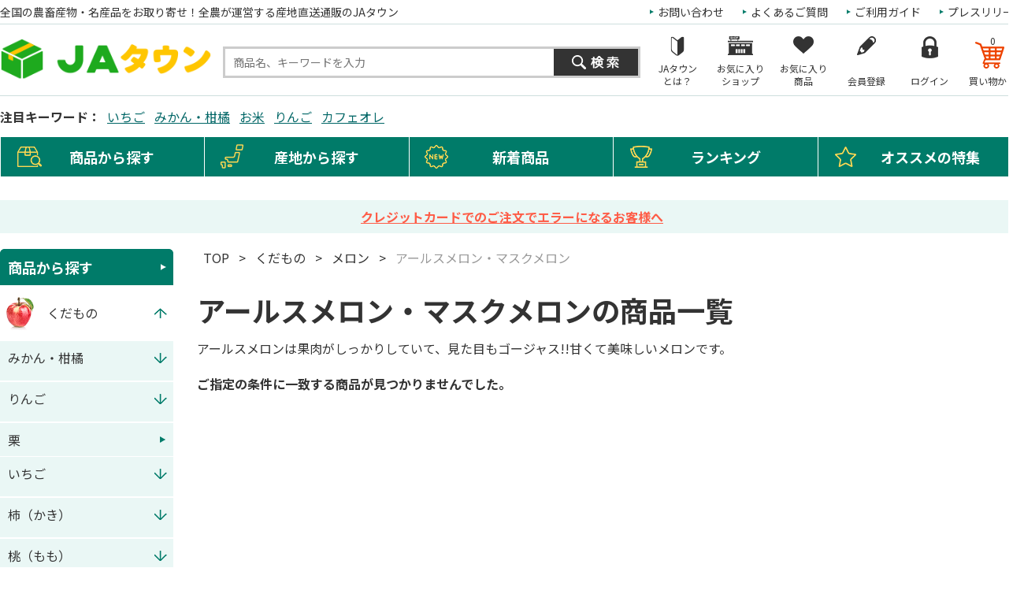

--- FILE ---
content_type: text/html; charset=shift_jis
request_url: https://www.ja-town.com/shop/f/f103010/?filtercode33=S33-018
body_size: 128646
content:
<!DOCTYPE HTML PUBLIC "-//W3C//DTD HTML 4.01 Transitional//EN"
    "http://www.w3.org/TR/html4/loose.dtd">
<html lang="ja" >
<head>
<meta http-equiv="Content-Type" content="text/html; charset=Shift_JIS">
<title>アールスメロン・マスクメロン|豆乳|【ＪＡタウン】産地直送　通販　お取り寄せ</title>



<meta name="description" content="アールスメロン・マスクメロン|豆乳｜全国各地から旬の農畜産物・特産品を産地直送でお届け！ＪＡ全農が運営するお取り寄せ通販の「JAタウン」果物・野菜など旬の新着商品が続々入荷中！贈答用から家庭用、業務用まで用途に合わせた豊富なラインナップが揃っています。">
<meta name="keywords" content="お取り寄せ,産地直送,通販,通信販売,オンラインショップ,ショッピング">
<meta name="robots" content="noindex , nofollow" />

	<!-- anti-flicker snippet (recommended)  -->
<script>(function(a,s,y,n,c,h,i,d,e){s.className+=' '+y;h.start=1*new Date;h.end=i=function()
{s.className=s.className.replace(RegExp(' ?'+y),'')};
(a[n]=a[n]||[]).hide=h;setTimeout(function(){i();h.end=null},c);h.timeout=c;})
(window,document.documentElement,'async-hide','dataLayer',4000,
{'GTM-PQZ5BM8':true});</script>
<!-- End anti-flicker snippet (recommended)  -->
<script src="https://www.googleoptimize.com/optimize.js?id=GTM-PQZ5BM8"></script>
<!-- Google Tag Manager -->
<script>(function(w,d,s,l,i){w[l]=w[l]||[];w[l].push({'gtm.start':
new Date().getTime(),event:'gtm.js'});var f=d.getElementsByTagName(s)[0],
j=d.createElement(s),dl=l!='dataLayer'?'&l='+l:'';j.async=true;j.src=
'https://www.googletagmanager.com/gtm.js?id='+i+dl;f.parentNode.insertBefore(j,f);
})(window,document,'script','dataLayer','GTM-KVLRXMS');</script>
<!-- End Google Tag Manager -->
<meta http-equiv="content-style-type" content="text/css">
<link rel="stylesheet" type="text/css" href="/css/style.css?250826" media="all">
<link rel="stylesheet" type="text/css" href="/css/recommend.css?20240925" media="all">
<link rel="stylesheet" type="text/css" href="/css/goods-add.css" media="all">

<meta http-equiv="content-script-type" content="text/javascript">
<meta http-equiv="Pragma" content="no-cache">
<meta http-equiv="Cache-Control" content="no-cache">
<meta http-equiv="Expires" content="0">
<!--タグ追加2020/10/13-->
<meta name="google-site-verification" content="NYh8TOQmUJtNEmFrQza1JwLSEzM_6HlXWI3X7TKT-YE" />
<meta name="facebook-domain-verification" content="nn6dce5tz7aj9ssze12eykram50oln"/>

<script language="JavaScript" type="text/javascript" src="/js/jquery.js?240925"></script>
<script language="JavaScript" type="text/javascript" src="/js/common.js?240925"></script>
<script language="JavaScript" type="text/javascript" src="/js/goods_img_resize_and_centering.js?240925"></script>
<link rel="alternate" type="application/rss+xml" title="ja" href="https://www.ja-town.com/shop/topic/feed.rss">
<link rel="icon" href="https://www.ja-town.com/favicon.ico" type="image/vnd.microsoft.icon">
<script type="text/javascript" src="/js/jquery-3.7.1.min.js"></script>
<script type="text/javascript" src="/js/jquery.easing.min.js?240925"></script>
<script type="text/javascript" src="/js/jquery.galleryview-1.0.js"></script>
<script type="text/javascript" src="/js/jquery.tile.min.js"></script>
<script type="text/javascript" src="/js/jquery.bxslider.min.js?240925"></script>
<script type="text/javascript" src="/js/user.js?241216"></script>
<script type="text/javascript" src="/js/goods_ajax_bookmark.js?240925"></script>
<script type="text/javascript" src="/lib/efo/jquery.balloon.js?240925" language="JavaScript"></script>
<script type="text/javascript" src="/js/search_suggest.js?240925"></script>
<script type="text/javascript" src="/js/jquery.cookie.js?240925"></script>
<script type="text/javascript" src="/js/analytics_cookie.js"></script>
<script type="text/javascript" src="/js/lazysizes.js?240925"></script>
<script type="text/javascript" src="/js/ga_click_event_pc.js?20240925_v0"></script>
<!--Google Optimize page-hiding CSSを無効化する -->
<style>.async-hide { opacity: 0 !important} </style>
<script>(function() {
'use strict';
const node = document.getElementsByTagName('html');
for (const elm of node) {
const attr = elm.getAttribute('style') || '';
elm.setAttribute('style', attr + ';opacity:1 !important;');
elm.classList.remove('async-hide');
}
})();</script>



<!-- Facebook Pixel Code -->
<script>
  !function(f,b,e,v,n,t,s)
  {if(f.fbq)return;n=f.fbq=function(){n.callMethod?
  n.callMethod.apply(n,arguments):n.queue.push(arguments)};
  if(!f._fbq)f._fbq=n;n.push=n;n.loaded=!0;n.version='2.0';
  n.queue=[];t=b.createElement(e);t.async=!0;
  t.src=v;s=b.getElementsByTagName(e)[0];
  s.parentNode.insertBefore(t,s)}(window, document,'script',
  'https://connect.facebook.net/en_US/fbevents.js');
  fbq('init', '2564957723770933', {}, {'agent':'plecbeing'});
  fbq('track', 'PageView');
</script>
<noscript><img height="1" width="1" style="display:none"
  src="https://www.facebook.com/tr?id=2564957723770933&ev=PageView&noscript=1"
/></noscript>
<!-- End Facebook Pixel Code -->

<!-- ReviCo -->
<div id="revico-review-tagmanager" class="revico-tagmanager" data-revico-tenantid="ed01ca7e-f799-4dd3-9fc8-c9c2e015b2d2" data-revico-tagmanager-code="pc-revico-mastertag"></div>
<script type="text/javascript" src="https://show.revico.jp/providejs/tagmanager.js" defer></script>
<!-- End ReviCo -->

<script>
        jQuery(function(){
            // 肉の日キャンペーンを外したい月
            let arr_hide_month = ['0','12','1'];
    
            if(jQuery('body#mall_top').length){
    
                let st_today = new Date();
                let st_month = String(st_today.getMonth()+1);
                let st_date = String(st_today.getDate());
                
                jQuery('#globalnav').parent('#header_bottom').after('<div id="header_middle2"><div id="header_middle_container2" class="js_hidden"><p id="hot_words_title2">今週の旬のキーワード</p><div id="hot_words2"><ul id="hot-list"></ul></div><a id="js_btn_more"><span>もっと見る</span></a></div></div>');
                let hot_words;
                let hide_words;
                jQuery('#hot_words li').each(function(){
                    hot_words = jQuery(this).html();
                    hide_words = jQuery(this).attr('id');
                    if(hide_words == 'display29_before3_tag'){
                        jQuery('#hot_words2 #hot-list').append('<li class="display29_before3_tag">'+hot_words+'</li>');
                    } else if(hide_words == 'display29_before2_tag'){
                        jQuery('#hot_words2 #hot-list').append('<li class="display29_before2_tag">'+hot_words+'</li>');
                    } else if(hide_words == 'display29_before_tag'){
                        jQuery('#hot_words2 #hot-list').append('<li class="display29_before_tag">'+hot_words+'</li>');
                    } else if(hide_words == 'display29_tag'){
                        jQuery('#hot_words2 #hot-list').append('<li class="display29_tag">'+hot_words+'</li>');
                    }  else {
                        jQuery('#hot_words2 #hot-list').append('<li>'+hot_words+'</li>');
                    }
                });
                jQuery('#js_btn_more').on('click',function(){
                    jQuery('#header_middle_container2').removeClass('js_hidden');
                    return false;
                });
                
            }
    
            if(jQuery('#display29').length || jQuery('#display29_tag').length || jQuery('#display29_before_tag').length || jQuery('#display29_before2_tag').length || jQuery('#display29_before3_tag').length){
                let st_today = new Date();
                let st_month = String(st_today.getMonth()+1);
                let st_date = String(st_today.getDate());
                if(arr_hide_month.includes(st_month)){
                    jQuery('#display29').remove();
                    jQuery('#display29_tag').remove();
                    jQuery('#display29_before3_tag').remove();
                    jQuery('#display29_before2_tag').remove();
                    jQuery('#display29_before_tag').remove();
                    jQuery('#hot_words2 .display29_tag').hide().css('padding','0');
                    jQuery('#hot_words2 .display29_before_tag').hide().css('padding','0');
               /* } else if(st_month == "2") {            // 2月対応
                    if(st_date == "6") {                // 2/6
                        jQuery('#count29_before3').show();
                        jQuery('#count29_before2').remove();
                        jQuery('#count29_before1').remove();
                        jQuery('#display29').remove();
                        jQuery('#display29_tag').remove();
                    } else if(st_date == "7") {                // 2/7
                        jQuery('#count29_before3').remove();
                        jQuery('#count29_before2').show();
                        jQuery('#count29_before1').remove();
                        jQuery('#display29').remove();
                        jQuery('#display29_tag').remove();
                    } else if(st_date == "8") {                // 2/8
                        jQuery('#count29_before3').remove();
                        jQuery('#count29_before2').remove();
                        jQuery('#count29_before1').show();
                        jQuery('#display29').remove();
                        jQuery('#display29_tag').remove();
                    } else if(st_date == '9' || st_date == '10' || st_date == '11') {                // 2/9 ～ 11
                        jQuery('#count29_before3').remove();
                        jQuery('#count29_before2').remove();
                        jQuery('#count29_before1').remove();
                        jQuery('#display29').show();
                        jQuery('#hide29').remove();
                        jQuery('#display29_tag').show();
                    } else {                                   // それ以外
                        jQuery('#count29_before3').remove();
                        jQuery('#count29_before2').remove();
                        jQuery('#count29_before1').remove();
                        jQuery('#display29').remove();
                        jQuery('#display29_tag').remove();
                    }*/
                } else {
                    if(st_date == '26'){
                        // 肉の日の3日前
                        jQuery('#display29_before3_tag').show();
                        jQuery('#count29_before3').show();
                        jQuery('#count29_before2').remove();
                        jQuery('#count29_before1').remove();
                        jQuery('#display29').remove();
                        jQuery('#display29_tag').remove();
                        jQuery('#display29_before2_tag').remove();
                        jQuery('#display29_before_tag').remove();
                        jQuery('#display29_before1').remove();
                        jQuery('#display29_before2').remove();
                        jQuery('#display29_before3').remove();
                        jQuery('#hot_words2 .display29_tag,#hot_words2 .display29_before2_tag,#hot_words2 .display29_before_tag').hide().css('padding','0');
                    } else if(st_date == '27'){
                        // 肉の日の2日前
                        jQuery('#display29_before2_tag').show();
                        jQuery('#count29_before3').remove();
                        jQuery('#count29_before2').show();
                        jQuery('#count29_before1').remove();
                        jQuery('#display29').remove();
                        jQuery('#display29_tag').remove();
                        jQuery('#display29_before3_tag').remove();
                        jQuery('#display29_before_tag').remove();
                        jQuery('#display29_before1').remove();
                        jQuery('#display29_before2').remove();
                        jQuery('#display29_before3').remove();
                        jQuery('#hot_words2 .display29_tag,#hot_words2 .display29_before3_tag,#hot_words2 .display29_before_tag').hide().css('padding','0');
                    } else if(st_date == '28'){
                        // 肉の日の1日前
                        jQuery('#display29_before_tag').show();
                        jQuery('#count29_before3').remove();
                        jQuery('#count29_before2').remove();
                        jQuery('#count29_before1').show();
                        // jQuery('#display29_before1').show();
                        // jQuery('#hide29').remove(); 
                        jQuery('#display29').remove();
                        jQuery('#display29_tag').remove();
                        jQuery('#display29_before3_tag').remove();
                        jQuery('#display29_before2_tag').remove();
                        jQuery('#display29_before1').remove();
                        jQuery('#display29_before2').remove();
                        jQuery('#display29_before3').remove();
                        jQuery('#hot_words2 .display29_tag,#hot_words2 .display29_before2_tag,#hot_words2 .display29_before3_tag').hide().css('padding','0');
                    } else if(st_date == '29'){
                        // 肉の日当日
                        jQuery('#count29_before3').remove();
                        jQuery('#count29_before2').remove();
                        jQuery('#count29_before1').remove();
                        jQuery('#display29').show();
                        jQuery('#display29_tag').show();
                        jQuery('#hide29').remove(); 
                        jQuery('#display29_before3_tag').remove();
                        jQuery('#display29_before2_tag').remove();
                        jQuery('#display29_before_tag').remove();
                        jQuery('#display29_before1').remove();
                        jQuery('#display29_before2').remove();
                        jQuery('#display29_before3').remove();
                        jQuery('#hot_words2 .display29_before_tag,#hot_words2 .display29_before2_tag,#hot_words2 .display29_before3_tag').hide().css('padding','0');
                    } else {
                        jQuery('#display29').remove();
                        jQuery('#display29_tag').remove();
                        jQuery('#display29_before3_tag').remove();
                        jQuery('#display29_before2_tag').remove();
                        jQuery('#display29_before_tag').remove();
                        jQuery('#display29_before1').remove();
                        jQuery('#display29_before2').remove();
                        jQuery('#display29_before3').remove();
                        jQuery('#hot_words2 .display29_tag,#hot_words2 .display29_before_tag,#hot_words2 .display29_before2_tag,#hot_words2 .display29_before3_tag').hide().css('padding','0');
                    }
                }
            }

            // 魚の日対応
            if(jQuery('#display10').length || jQuery('#display10_tag').length){
                let st_today = new Date();
                let st_month = String(st_today.getMonth()+1);
                let st_date = String(st_today.getDate());
                /*if(st_month == "3") {                       // 3月対応
                    if(st_date == '4'){                     // 3/4
                        jQuery('#count10_before3').show();
                        jQuery('#count10_before2').remove();
                        jQuery('#count10_before1').remove();
                        jQuery('#display10').remove();
                        jQuery('#display10_tag').remove();
                    } else if(st_date == '5'){              // 3/5
                        jQuery('#count10_before3').remove();
                        jQuery('#count10_before2').show();
                        jQuery('#count10_before1').remove();
                        jQuery('#display10').remove();
                        jQuery('#display10_tag').remove();
                    } else if(st_date == '6'){              // 3/6
                        jQuery('#count10_before3').remove();
                        jQuery('#count10_before2').remove();
                        jQuery('#count10_before1').show();
                        jQuery('#display10').remove();
                        jQuery('#display10_tag').remove();
                    } else if(st_date == '7' || st_date == '8' || st_date == '9' || st_date == '10'){             // 3/7 ～ 10
                        jQuery('#count10_before3').remove();
                        jQuery('#count10_before2').remove();
                        jQuery('#count10_before1').remove();
                        jQuery('#display10').show();
                        jQuery('#hide29').remove();
                        jQuery('#display10_tag').show();
                    } else {                                // それ以外
                        jQuery('#count10_before3').remove();
                        jQuery('#count10_before2').remove();
                        jQuery('#count10_before1').remove();
                        jQuery('#display10').remove();
                        jQuery('#display10_tag').remove();
                    }
                } else {*/
                    if(st_date == '7'){                     // 3日前（毎月7日）
                        jQuery('#count10_before3').show();
                        jQuery('#count10_before2').remove();
                        jQuery('#count10_before1').remove();
                        jQuery('#display10').remove();
                        jQuery('#display10_tag').remove();
                    } else if(st_date == '8'){              // 2日前（毎月8日）
                        jQuery('#count10_before3').remove();
                        jQuery('#count10_before2').show();
                        jQuery('#count10_before1').remove();
                        jQuery('#display10').remove();
                        jQuery('#display10_tag').remove();
                    } else if(st_date == '9'){              // 1日前（毎月9日）
                        jQuery('#count10_before3').remove();
                        jQuery('#count10_before2').remove();
                        jQuery('#count10_before1').show();
                        jQuery('#display10').remove();
                        jQuery('#display10_tag').remove();
                    } else if(st_date == '10'){             // 当日（毎月10日）
                        jQuery('#count10_before3').remove();
                        jQuery('#count10_before2').remove();
                        jQuery('#count10_before1').remove();
                        jQuery('#display10').show();
                        jQuery('#hide29').remove();
                if (jQuery('#display29').css('display') != 'none') {
                    if (st_month != '2') {
                        jQuery('#hide29_2').show();
                    } else {
                        jQuery('#hide29_2').remove();
                    }
                }
                    jQuery('#display10_tag').show();
                    } else {                                // それ以外
                        jQuery('#count10_before3').remove();
                        jQuery('#count10_before2').remove();
                        jQuery('#count10_before1').remove();
                        jQuery('#display10').remove();
                        jQuery('#display10_tag').remove();
                    }
                //}
            }
        });
    </script>

<!--Google Search Console -->
<meta name="google-site-verification" content="PfuiO_s2n9aAhQEgsq5WGJXqwTOUkUzMKg2GmwYUY0c" />

<script type="text/javascript">
jQuery(document).ready(function() {
  if (location.pathname.indexOf(EC_WWW_ROOT + '/shop/f/f0') > -1 && jQuery.cookie('IdCheck') == 'on') {
      window.location.href = 'https://www.ja-town.com/shop/e/efmtob';
  }
});
</script>






<link rel="stylesheet" type="text/css" href="/css/core.css">
<link rel="stylesheet" type="text/css" href="/css/skin.css">
<!-- Global site tag (gtag.js) - Google Ads: 1060852509 -->
<script async src="https://www.googletagmanager.com/gtag/js?id=AW-XXXXXXXXXX"></script>
<script>
  window.dataLayer = window.dataLayer || [];
  function gtag(){dataLayer.push(arguments);}
  gtag('js', new Date());

  gtag('config', 'AW-XXXXXXXXXX');


  gtag('config', 'UA-2211508-1', {
    'custom_map': {
      'dimension1': 'guid',
      'dimension2': 'clientId',
      'dimension3': 'hitTimeStamp',
      'dimension4': 'sessionId'
    },
  'guid': '00000000-0000-0000-0000-000000000000',
  'hitTimeStamp': setAnalytics.getAccessTime(),
  'sessionId': '536969987',
  'optimize_id': 'GTM-XXXXXXX'
  });


</script>

<!-- Global site tag (gtag.js) - Google Analytics -->
<script async src="https://www.googletagmanager.com/gtag/js?id=G-XX0PXSVWR6"></script>
<script>
  const trackingcode = "G-XX0PXSVWR6";
  window.dataLayer = window.dataLayer || [];
  function gtag(){dataLayer.push(arguments);}
  gtag('js', new Date());
  
  gtag('config', trackingcode, { send_page_view: false, user_id: '', sechstant_id:'00000000-0000-0000-0000-000000000000' });
  
</script>

<script src="https://ajax.googleapis.com/ajax/libs/jquery/3.0.0/jquery.min.js"></script>
<script>
  var $ga4jq = jQuery.noConflict(true);
</script>
<script>
    window.onload = function(){
        const loadscript = document.createElement('script');
        loadscript.src = '/js/enhanced_ecommerce_fb.js?250121';
        document.getElementsByTagName('head')[0].appendChild(loadscript);
    }
</script>

</head>
<body 

		

>

<div class="wrapper_">
<div id="header" class="mall_">

<!-- <div align="center" style="color:rgb(256,256,256);background-color: #007b69; padding:5px 0;">
	送料無料キャンペーン実施中。対象商品4,000以上！
	<a href="/shop/e/ekokusho/" target="blank" style="color:rgb(256,256,256); text-decoration: underline;">
	詳しくはこちら</a>
</div>-->
<script type="text/javascript" src="/js/goods_cartlist.js?240925"></script>
<!-- Google Tag Manager (noscript) -->
<noscript><iframe src="https://www.googletagmanager.com/ns.html?id=GTM-KVLRXMS"
	height="0" width="0" style="display:none;visibility:hidden"></iframe></noscript>
	<!-- End Google Tag Manager (noscript) -->

<div id="header_top">
  <div id="header_top_inner">
    <h1 class="catch_">全国の農畜産物・名産品をお取り寄せ！全農が運営する産地直送通販のJAタウン</h1>
    <ul id="headernav">
      <li><a href="/shop/contents3/press_list.aspx">プレスリリース</a></li>
      <li><a href="/shop/contents4/guide_index.aspx">ご利用ガイド</a></li>
      <li><a href="/shop/contents4/faq.aspx">よくあるご質問</a></li>
      <li><a href="/shop/contact/contact.aspx">お問い合わせ</a></li>
    </ul>
  </div>
</div>
<div id="header_middle">
  <div id="header_middle_inner">
    <div id="sitelogo"><a href="/shop/"><img src="/img/usr/common/pc/sitelogo.png" alt="JAタウン"></a></div>
    <div id="header_search">
      <div class="searchbox_others">
        <div class="search_inner_ search_suggest_area_">
          <form action="/shop/goods/search.aspx" method="get" name="frmSearch">
            <input type="hidden" value="x" name="search">
            <input type="text" size="8" value="" id="keyword" class="keyword_ withSuggestSearch_" name="keyword" maxlength="30" placeholder="商品名、キーワードを入力" data-suggest-submit="on" autocomplete="off">
            <input type="image" id="btn_go" tabindex="1" name="image" alt="検索" src="/img/usr/common/pc/go_search.png">
          </form>
        </div>
      </div>
    </div>
    <div id="header_menu">
      <ul>
        <li id="h_menu_cart"><a href="/shop/cart/cart.aspx"><span class="name_">買い物かご</span><span id="jscart_replace_"></span></a></li>
        <li id="h_menu_login"><a href="/shop/customer/menu.aspx"><span class="name_">ログイン</span></a></li>
        <li id="h_menu_entry"><a href="/shop/customer/entry.aspx"><span class="name_">会員登録</span></a></li>
        <li id="h_menu_bookmark_item"><a href="/shop/customer/bookmark.aspx"><span class="name_">お気に入り<br>商品</span></a></li>
        <li id="h_menu_bookmark_shop"><a href="/shop/customer/bookmarkshop.aspx"><span class="name_">お気に入り<br>ショップ</span></a></li>
        <li id="h_menu_about"><a href="/shop/pages/about.aspx"><span class="name_">JAタウン<br>とは？</span></a></li>
        <li id="h_menu_shop_osusume" class="hide_m_"><a href="/shop/pages/recommend.aspx"><span class="name_">おススメ<br>の特集</span></a></li>
        <li id="h_menu_shop_ranking" class="hide_m_"><a href="/shop/e/emall2/"><span class="name_">ランキング</span></a></li>
        <li id="h_menu_shop_arrival" class="hide_m_"><a href="/shop/newgoods/newgoods.aspx"><span class="name_">新着商品</span></a></li>
        <li id="h_menu_shop_sanchi" class="hide_m_"><a href="/shop/contents2/origin.aspx"><span class="name_">産地から<br>探す</span></a></li>
        <li id="h_menu_shop_search" class="hide_m_"><a><span class="name_">商品から<br>探す</span></a>
          <div class="slide_menu_">
            <div class="slide_menu_inner_">
              <ul class="menu_list_">
                <li>
                  <div class="head_"><a href="/shop/f/f10000119/"><span class="img_"><img alt="頒布会・定期購入" class="lazyload" src="/img/dammy.png" data-src="/img/mall/3/10000119.png"></span><span class="name_">頒布会・定期購入</span></a></div>
                </li>
                <li>
                  <div class="head_"><a href="/shop/f/f10/"><span class="img_"><img alt="くだもの" class="lazyload" src="/img/dammy.png" data-src="/img/mall/3/10.png"></span><span class="name_">くだもの</span></a></div>
                </li>
                <li>
                  <div class="head_"><a href="/shop/f/f20/"><span class="img_"><img alt="野菜" class="lazyload" src="/img/dammy.png" data-src="/img/mall/3/20.png"></span><span class="name_">野菜</span></a></div>
                </li>
                <li>
                  <div class="head_"><a href="/shop/f/f30/"><span class="img_"><img alt="お米・もち・米粉" class="lazyload" src="/img/dammy.png" data-src="/img/mall/3/30.png"></span><span class="name_">お米・もち・米粉</span></a></div>
                </li>
                <li>
                  <div class="head_"><a href="/shop/f/f41/"><span class="img_"><img alt="お肉・卵" class="lazyload" src="/img/dammy.png" data-src="/img/mall/3/40.png"></span><span class="name_">お肉・卵</span></a></div>
                </li>
                <li>
                  <div class="head_"><a href="/shop/f/f80/"><span class="img_"><img alt="水産物" class="lazyload" src="/img/dammy.png" data-src="/img/mall/3/50.png"></span><span class="name_">水産物</span></a></div>
                </li>
                <li>
                  <div class="head_"><a href="/shop/f/fj0/"><span class="img_"><img alt="鍋セット" class="lazyload" src="/img/dammy.png" data-src="/img/mall/3/j0.png"></span><span class="name_">鍋セット</span></a></div>
                </li>
                <li>
                  <div class="head_"><a href="/shop/f/f71/"><span class="img_"><img alt="加工食品" class="lazyload" src="/img/dammy.png" data-src="/img/mall/3/60.png"></span><span class="name_">加工食品</span></a></div>
                </li>
                <li>
                  <div class="head_"><a href="/shop/f/fb0/"><span class="img_"><img alt="漬物・梅干" class="lazyload" src="/img/dammy.png" data-src="/img/mall/3/b0.png"></span><span class="name_">漬物・梅干</span></a></div>
                </li>
                <li>
                  <div class="head_"><a href="/shop/f/fa0/"><span class="img_"><img alt="そば・うどん・麺類" class="lazyload" src="/img/dammy.png" data-src="/img/mall/3/a0.png"></span><span class="name_">そば・うどん・麺類</span></a></div>
                </li>
                <li>
                  <div class="head_"><a href="/shop/f/fb1/"><span class="img_"><img alt="調味料" class="lazyload" src="/img/dammy.png" data-src="/img/mall/3/b1.png"></span><span class="name_">調味料</span></a></div>
                </li>
                <li>
                  <div class="head_"><a href="/shop/f/fc1/"><span class="img_"><img alt="菓子・乳製品" class="lazyload" src="/img/dammy.png" data-src="/img/mall/3/70.png"></span><span class="name_">菓子・乳製品</span></a></div>
                </li>
                <li>
                  <div class="head_"><a href="/shop/f/ff1/"><span class="img_"><img alt="飲み物" class="lazyload" src="/img/dammy.png" data-src="/img/mall/3/f1.png"></span><span class="name_">飲み物</span></a></div>
                </li>
                <li>
                  <div class="head_"><a href="/shop/f/f10000000/"><span class="img_"><img alt="お酒（日本酒他）" class="lazyload" src="/img/dammy.png" data-src="/img/mall/3/10000000.png"></span><span class="name_">お酒（日本酒他）</span></a></div>
                </li>
                <li>
                  <div class="head_"><a href="/shop/f/fh0/"><span class="img_"><img alt="季節のお花・洋ラン" class="lazyload" src="/img/dammy.png" data-src="/img/mall/3/90.png"></span><span class="name_">季節のお花・洋ラン</span></a></div>
                </li>
                <li>
                  <div class="head_"><a href="/shop/f/fl0/"><span class="img_"><img alt="ギフトカード・カタログ" class="lazyload" src="/img/dammy.png" data-src="/img/mall/3/l0.png"></span><span class="name_">ギフトカード・カタログ</span></a></div>
                </li>
                <li>
                  <div class="head_"><a href="/shop/f/fj1/"><span class="img_"><img alt="その他" class="lazyload" src="/img/dammy.png" data-src="/img/mall/3/99.png"></span><span class="name_">その他</span></a></div>
                </li>
                <!--
                <li><a href="https://www.ja-town.com/shop/f/f0#top_pickup_shopevent" class="anchor_"><img alt="注目のショップイベント｜JAタウン" class="lazyload" src="/img/dammy.png" data-src="/img/usr/common/pc/menu_bnr_03.jpg"></a></li>
                -->
              </ul>
              <p class="btn_kodawari_"><a href="/shop/goods/search.aspx"><img class="lazyload" src="/img/dammy.png" data-src="/img/usr/common/pc/btn_kodawari.png" alt="こだわり検索"></a></p>
            </div>
          </div>
        </li>
      </ul>
    </div>
  </div>
  <script type="text/javascript" src="/js/goods_cartlist.js?240925"></script>
</div>

<style>
  #header_middle #header_menu ul li#h_menu_about {
    background: url(/img/usr/common/pc/icon_beginner.png) center 15px no-repeat;
  }

    #header_middle #header_menu ul li#h_menu_about:hover {
      background: url(/img/usr/common/pc/icon_beginner_on.png) center 15px no-repeat;
    }
</style><div id="header_tagcloud">
	<h2>注目キーワード：</h2>
	<div class="side_tag_cloud_">
		<!-- ▼肉29の日に表示 -->
		<span class="tag_highest_" id="display29_tag" style="display: none;"><a href="/shop/e/eniku2003/">肉の日セール</a></span>
		<!-- ▲肉29の日に表示 -->

		<!-- ▼肉29の日に非表示、1日前（28日）に表示 -->
		<!--<span class="tag_highest_" id="display29_before_tag" style="display: none;"><a href="/shop/contents3/nikunohi.aspx">肉の日セールまであと1日</a></span>-->
		<!-- ▲肉29の日に非表示、1日前（28日）に表示 -->
		
		<!-- ▼肉29の日に非表示、2日前（27日）に表示 -->
		<!--<span class="tag_highest_" id="display29_before2_tag" style="display: none;"><a href="/shop/contents3/nikunohi.aspx">肉の日セールまであと2日</a></span>-->
		<!-- ▲肉29の日に非表示、2日前（27日）に表示 -->

		<!-- ▼肉29の日に非表示、3日前（26日）に表示 -->
		<!--<span class="tag_highest_" id="display29_before3_tag" style="display: none;"><a href="/shop/contents3/nikunohi.aspx">肉の日セールまであと3日</a></span>-->
		<!-- ▲肉29の日に非表示、3日前（26日）に表示 -->

		<!-- ▼魚の日に表示 -->
		<span class="tag_highest_" id="display10_tag" style="display: none;"><a href="/shop/e/esuisan10/">魚の日セール</a></span>
		<!-- ▲魚の日に表示 -->
		
		<span class="tag_highest_"><a href="/shop/f/f1040/">いちご</a></span>
		<span class="tag_highest_"><a href="/shop/f/f1010/">みかん・柑橘</a></span>
		<span class="tag_highest_"><a href="/shop/f/f30/">お米</a></span>
		<span class="tag_highest_"><a href="/shop/f/f1021/">りんご</a></span>
		<span class="tag_highest_"><a href="/shop/g/g3502-1092/">カフェオレ</a></span>

		

	</div>
</div><div id="header_bottom">
  <div id="header_bottom_inner">
  <ul id="globalnav">
    <li id="gnav01">
    <p class="ttl_">商品から探す</p>
    <div class="slide_menu_">
      <div class="slide_menu_inner_">
      <ul class="menu_list_">
        <li>
        <div class="head_"><a href="/shop/f/f10000119/"><span class="img_"><img alt="頒布会・定期購入" class="lazyload" src="/img/dammy.png" data-src="/img/mall/3/10000119.png"></span><span class="name_">頒布会・定期購入</span></a></div>
        </li>
        <li>
        <div class="head_"><a href="/shop/f/f10/"><span class="img_"><img alt="くだもの" class="lazyload" src="/img/dammy.png" data-src="/img/mall/3/10.png"></span><span class="name_">くだもの</span></a></div>
        </li>
        <li>
        <div class="head_"><a href="/shop/f/f20/"><span class="img_"><img alt="野菜" class="lazyload" src="/img/dammy.png" data-src="/img/mall/3/20.png"></span><span class="name_">野菜</span></a></div>
        </li>
        <li>
        <div class="head_"><a href="/shop/f/f30/"><span class="img_"><img alt="お米・もち・米粉" class="lazyload" src="/img/dammy.png" data-src="/img/mall/3/30.png"></span><span class="name_">お米・もち・米粉</span></a></div>
        </li>
        <li>
        <div class="head_"><a href="/shop/f/f41/"><span class="img_"><img alt="お肉・卵" class="lazyload" src="/img/dammy.png" data-src="/img/mall/3/40.png"></span><span class="name_">お肉・卵</span></a></div>
        </li>
        <li>
        <div class="head_"><a href="/shop/f/f80/"><span class="img_"><img alt="水産物" class="lazyload" src="/img/dammy.png" data-src="/img/mall/3/50.png"></span><span class="name_">水産物</span></a></div>
        </li>
        <li>
        <div class="head_"><a href="/shop/f/fj0/"><span class="img_"><img alt="鍋セット" class="lazyload" src="/img/dammy.png" data-src="/img/mall/3/j0.png"></span><span class="name_">鍋セット</span></a></div>
        </li>
        <li>
        <div class="head_"><a href="/shop/f/f71/"><span class="img_"><img alt="加工食品" class="lazyload" src="/img/dammy.png" data-src="/img/mall/3/60.png"></span><span class="name_">加工食品</span></a></div>
        </li>
        <li>
        <div class="head_"><a href="/shop/f/fb0/"><span class="img_"><img alt="漬物・梅干" class="lazyload" src="/img/dammy.png" data-src="/img/mall/3/b0.png"></span><span class="name_">漬物・梅干</span></a></div>
        </li>
        <li>
        <div class="head_"><a href="/shop/f/fa0/"><span class="img_"><img alt="そば・うどん・麺類" class="lazyload" src="/img/dammy.png" data-src="/img/mall/3/a0.png"></span><span class="name_">そば・うどん・麺類</span></a></div>
        </li>
        <li>
        <div class="head_"><a href="/shop/f/fb1/"><span class="img_"><img alt="調味料" class="lazyload" src="/img/dammy.png" data-src="/img/mall/3/b1.png"></span><span class="name_">調味料</span></a></div>
        </li>
        <li>
        <div class="head_"><a href="/shop/f/fc1/"><span class="img_"><img alt="菓子・乳製品" class="lazyload" src="/img/dammy.png" data-src="/img/mall/3/70.png"></span><span class="name_">菓子・乳製品</span></a></div>
        </li>
        <li>
        <div class="head_"><a href="/shop/f/ff1/"><span class="img_"><img alt="飲み物" class="lazyload" src="/img/dammy.png" data-src="/img/mall/3/f1.png"></span><span class="name_">飲み物</span></a></div>
        </li>
        <li>
        <div class="head_"><a href="/shop/f/f10000000/"><span class="img_"><img alt="お酒（日本酒他）" class="lazyload" src="/img/dammy.png" data-src="/img/mall/3/10000000.png"></span><span class="name_">お酒（日本酒他）</span></a></div>
        </li>
        <li>
        <div class="head_"><a href="/shop/f/fh0/"><span class="img_"><img alt="季節のお花・洋ラン" class="lazyload" src="/img/dammy.png" data-src="/img/mall/3/90.png"></span><span class="name_">季節のお花・洋ラン</span></a></div>
        </li>
        <li>
        <div class="head_"><a href="/shop/f/fl0/"><span class="img_"><img alt="ギフトカード・カタログ" class="lazyload" src="/img/dammy.png" data-src="/img/mall/3/l0.png"></span><span class="name_">ギフトカード・カタログ</span></a></div>
        </li>
        <li>
        <div class="head_"><a href="/shop/f/fj1/"><span class="img_"><img alt="その他" class="lazyload" src="/img/dammy.png" data-src="/img/mall/3/99.png"></span><span class="name_">その他</span></a></div>
        </li>
        <!--
        <li><a href="/shop/f/f0#top_pickup_shopevent" class="anchor_"><img alt="注目のショップイベント｜JAタウン" class="lazyload" src="/img/dammy.png" data-src="/img/usr/common/pc/menu_bnr_03.jpg"></a></li>
        -->
      </ul>
      <p class="btn_kodawari_"><a href="/shop/goods/search.aspx"><img class="lazyload" src="/img/dammy.png" data-src="/img/usr/common/pc/btn_kodawari.png" alt="こだわり検索"></a></p>
      </div>
    </div>
    </li>
    <li id="gnav06"><a class="ttl_" href="/shop/contents2/origin.aspx">産地から探す</a></li>
    <!--<li id="gnav02"><a class="ttl_" href="/shop/contents2/shop.aspx">ショップ一覧</a></li>-->
    <li id="gnav03"><a class="ttl_" href="/shop/newgoods/newgoods.aspx">新着商品</a></li>
    <li id="gnav04"><a class="ttl_" href="/shop/e/emall2/">ランキング</a></li>
    <li id="gnav05"><a class="ttl_" href="/shop/pages/recommend.aspx">オススメの特集</a></li>
  </ul>
  </div>
</div>


</div>
<div id="info_maintenance">
	<p>



<a href="/shop/contents4/3d_secure.aspx">



クレジットカードでのご注文でエラーになるお客様へ


</a>





</p>
</div>

<!-- Rendering BodyContents Start -->
<div class="container_">
  <div class="contents_">
    <div id="mall_default_header">
    
    </div>
    
    <div class="leftmenuframe_">
    <div class="sidebox_banner_">
	<ul>
	<!--
		<li>
			<a href="https://agrissive.com/shop/g/g2200/?utm_source=jatownTOP&utm_medium=referrer&utm_campaign=agrissive" target="_blank">
		<img class="lazyload" src="/img/dammy.png" data-src="/img/usr/common/pc/side_bnr_crowdfunding_2200.jpg" alt="JAのクラウドファンディングサイトAGRISSIVE（アグリッシブ）"></a>
		</li>
		-->
		<!--<li><a href="/shop/contents3/kuroneko.aspx"><img class="lazyload" src="/img/dammy.png" data-src="/img/usr/common/pc/kuroneko_pay.jpg" alt="クロネコ掛け払い"></a></li>-->
		<!--<li><a href="/shop/newgoods/newgoods.aspx"><img class="lazyload" src="/img/dammy.png" data-src="/img/usr/common/pc/side_bnr_newitem.png" alt="新着商品はこちら"></a></li>-->
	</ul>
</div>
<div class="sidebox_" id="sidebox_mall">

          <h2 class="design_ link_"><a href="/shop/goods/search.aspx?search=x&keyword=&image.x=6&image.y=9">商品から探す</a></h2>
  <ul class="mall_tree_">

<li class="mall_tree1_ hav_img_ parent_">


  <div class="head_">
    <a href="/shop/f/f10/">
      <span class="img_"><img alt="くだもの" src="/img/mall/3/10.png"></span><span class="name_">くだもの</span>
    </a>
    <span class="switch_">開閉</span>
  </div>
  <ul class="mall_child_tree_">

<li class="mall_tree2_ parent_">


  <div class="head_">
    <a href="/shop/f/f1010/"><span class="name_">みかん・柑橘</span></a>
    <span class="switch_">開閉</span>
  </div>
  <ul class="mall_child_tree_">

<li class="mall_tree3_">


    <a href="/shop/f/f101180/"><span class="name_">ハウスみかん</span></a>

</li>

<li class="mall_tree3_">


    <a href="/shop/f/f10000176/"><span class="name_">希少な柑橘</span></a>

</li>

<li class="mall_tree3_">


    <a href="/shop/f/f101210/"><span class="name_">愛媛みかん・柑橘</span></a>

</li>

<li class="mall_tree3_">


    <a href="/shop/f/f101230/"><span class="name_">和歌山みかん・柑橘</span></a>

</li>

<li class="mall_tree3_">


    <a href="/shop/f/f101250/"><span class="name_">香川みかん・柑橘</span></a>

</li>

<li class="mall_tree3_">


    <a href="/shop/f/f101270/"><span class="name_">山口みかん・柑橘</span></a>

</li>

<li class="mall_tree3_">


    <a href="/shop/f/f101280/"><span class="name_">福岡みかん・柑橘</span></a>

</li>

<li class="mall_tree3_">


    <a href="/shop/f/f101290/"><span class="name_">佐賀みかん・柑橘</span></a>

</li>

<li class="mall_tree3_">


    <a href="/shop/f/f1012b0/"><span class="name_">鹿児島みかん・柑橘</span></a>

</li>

<li class="mall_tree3_">


    <a href="/shop/f/f1012a0/"><span class="name_">大分みかん</span></a>

</li>

<li class="mall_tree3_">


    <a href="/shop/f/f1012C0/"><span class="name_">静岡みかん・柑橘</span></a>

</li>

<li class="mall_tree3_">


    <a href="/shop/f/f101220/"><span class="name_">熊本みかん・柑橘</span></a>

</li>

<li class="mall_tree3_">


    <a href="/shop/f/f1012e0/"><span class="name_">宮崎みかん・柑橘</span></a>

</li>

<li class="mall_tree3_">


    <a href="/shop/f/f101273/"><span class="name_">高知みかん・柑橘</span></a>

</li>

<li class="mall_tree3_">


    <a href="/shop/f/f10000138/"><span class="name_">神奈川みかん・柑橘</span></a>

</li>

<li class="mall_tree3_">


    <a href="/shop/f/f0800t0/"><span class="name_">兵庫みかん・柑橘</span></a>

</li>

<li class="mall_tree3_">


    <a href="/shop/f/f101160/"><span class="name_">八朔（はっさく）・河内晩柑・ニューサマーオレンジ</span></a>

</li>

<li class="mall_tree3_">


    <a href="/shop/f/f1011a0/"><span class="name_">小夏</span></a>

</li>

<li class="mall_tree3_">


    <a href="/shop/f/f101110/"><span class="name_">温州みかん</span></a>

</li>

<li class="mall_tree3_">


    <a href="/shop/f/f101130/"><span class="name_">きんかん</span></a>

</li>

<li class="mall_tree3_">


    <a href="/shop/f/f10000123/"><span class="name_">甘夏・夏みかん</span></a>

</li>

<li class="mall_tree3_">


    <a href="/shop/f/f101120/"><span class="name_">ネーブル・デコポン・不知火・ポンカン</span></a>

</li>

<li class="mall_tree3_">


    <a href="/shop/f/f101140/"><span class="name_">いよかん</span></a>

</li>

<li class="mall_tree3_">


    <a href="/shop/f/f10000147/"><span class="name_">文旦・パール柑</span></a>

</li>

<li class="mall_tree3_">


    <a href="/shop/f/f10000121/"><span class="name_">せとか・甘平</span></a>

</li>

<li class="mall_tree3_">


    <a href="/shop/f/f10000196/"><span class="name_">国産レモン</span></a>

</li>

<li class="mall_tree3_">


    <a href="/shop/f/f1011b0/"><span class="name_">たんかん</span></a>

</li>

<li class="mall_tree3_">


    <a href="/shop/f/f101590/"><span class="name_">すだち・シークヮーサー・柚子・かぼす</span></a>

</li>

<li class="mall_tree3_">


    <a href="/shop/f/f101150/"><span class="name_">清見・清見タンゴール</span></a>

</li>

<li class="mall_tree3_">


    <a href="/shop/f/f101100/"><span class="name_">みかん・柑橘の詰め合わせ・食べ比べセット</span></a>

</li>

<li class="mall_tree3_">


    <a href="/shop/f/f10100800/"><span class="name_">みかん・柑橘の加工品</span></a>

</li>

  </ul>

</li>

<li class="mall_tree2_ parent_">


  <div class="head_">
    <a href="/shop/f/f1021/"><span class="name_">りんご</span></a>
    <span class="switch_">開閉</span>
  </div>
  <ul class="mall_child_tree_">

<li class="mall_tree3_ parent_">


  <div class="head_">
    <a href="/shop/f/f102180/"><span class="name_">サンふじなど</span></a>
    <span class="switch_">開閉</span>
  </div>
  <ul class="mall_child_tree_">

<li class="mall_tree4_">


    <a href="/shop/f/f10218020/"><span class="name_">青森のサンふじ・ふじ</span></a>

</li>

<li class="mall_tree4_">


    <a href="/shop/f/f10218021/"><span class="name_">岩手・江刺のサンふじ</span></a>

</li>

<li class="mall_tree4_">


    <a href="/shop/f/f10218038/"><span class="name_">長野のサンふじ・ふじ</span></a>

</li>

<li class="mall_tree4_">


    <a href="/shop/f/f10218024/"><span class="name_">山形・秋田・福島などのサンふじ・ふじ</span></a>

</li>

<li class="mall_tree4_">


    <a href="/shop/f/f10000044/"><span class="name_">贈答用「サンふじ＆ふじ」</span></a>

</li>

<li class="mall_tree4_">


    <a href="/shop/f/f10218099/"><span class="name_">家庭用サンふじ・ふじ</span></a>

</li>

  </ul>

</li>

<li class="mall_tree3_">


    <a href="/shop/f/f102160/"><span class="name_">シナノゴールド</span></a>

</li>

<li class="mall_tree3_">


    <a href="/shop/f/f102120/"><span class="name_">紅玉</span></a>

</li>

<li class="mall_tree3_">


    <a href="/shop/f/f1021a0/"><span class="name_">その他希少品種（りんご）</span></a>

</li>

<li class="mall_tree3_">


    <a href="/shop/f/f102150/"><span class="name_">シナノドルチェ・シナノスイート</span></a>

</li>

<li class="mall_tree3_">


    <a href="/shop/f/f102110/"><span class="name_">つがる・サンつがる</span></a>

</li>

<li class="mall_tree3_">


    <a href="/shop/f/f1021b0/"><span class="name_">りんごの詰め合わせ・食べ比べセット</span></a>

</li>

<li class="mall_tree3_">


    <a href="/shop/f/f1021e0/"><span class="name_">りんごの加工品</span></a>

</li>

  </ul>

</li>

<li class="mall_tree2_">


    <a href="/shop/f/f10e0/"><span class="name_">栗</span></a>

</li>

<li class="mall_tree2_ parent_">


  <div class="head_">
    <a href="/shop/f/f1040/"><span class="name_">いちご</span></a>
    <span class="switch_">開閉</span>
  </div>
  <ul class="mall_child_tree_">

<li class="mall_tree3_">


    <a href="/shop/f/f10080400/"><span class="name_">いちごの詰め合わせ・食べ比べセット</span></a>

</li>

<li class="mall_tree3_">


    <a href="/shop/f/f10000148/"><span class="name_">とちおとめ（いちご）</span></a>

</li>

<li class="mall_tree3_">


    <a href="/shop/f/f10000149/"><span class="name_">あまおう（いちご）</span></a>

</li>

<li class="mall_tree3_">


    <a href="/shop/f/f10000150/"><span class="name_">紅ほっぺ（いちご）</span></a>

</li>

<li class="mall_tree3_">


    <a href="/shop/f/f10000166/"><span class="name_">やよいひめ（いちご）</span></a>

</li>

<li class="mall_tree3_">


    <a href="/shop/f/f10000224/"><span class="name_">ゆうべに（いちご）</span></a>

</li>

<li class="mall_tree3_">


    <a href="/shop/f/f10000225/"><span class="name_">ゆめのか（いちご）</span></a>

</li>

<li class="mall_tree3_">


    <a href="/shop/f/f10000226/"><span class="name_">とちあいか（いちご）</span></a>

</li>

<li class="mall_tree3_">


    <a href="/shop/f/f10000227/"><span class="name_">きらぴ香（いちご）</span></a>

</li>

<li class="mall_tree3_">


    <a href="/shop/f/f10000228/"><span class="name_">恋みのり（いちご）</span></a>

</li>

<li class="mall_tree3_">


    <a href="/shop/f/f10000229/"><span class="name_">女峰（いちご）</span></a>

</li>

<li class="mall_tree3_">


    <a href="/shop/f/f10080412/"><span class="name_">かおり野（いちご）</span></a>

</li>

<li class="mall_tree3_">


    <a href="/shop/f/f10000250/"><span class="name_">あまりん（いちご）</span></a>

</li>

<li class="mall_tree3_">


    <a href="/shop/f/f10000151/"><span class="name_">そのほか品種（いちご）</span></a>

</li>

<li class="mall_tree3_">


    <a href="/shop/f/f10080411/"><span class="name_">いちごの加工品</span></a>

</li>

  </ul>

</li>

<li class="mall_tree2_ parent_">


  <div class="head_">
    <a href="/shop/f/f10a0/"><span class="name_">柿（かき）</span></a>
    <span class="switch_">開閉</span>
  </div>
  <ul class="mall_child_tree_">

<li class="mall_tree3_">


    <a href="/shop/f/f10a010/"><span class="name_">たねなし柿</span></a>

</li>

<li class="mall_tree3_">


    <a href="/shop/f/f10a080/"><span class="name_">早秋柿</span></a>

</li>

<li class="mall_tree3_">


    <a href="/shop/f/f10a100/"><span class="name_">太秋柿</span></a>

</li>

<li class="mall_tree3_">


    <a href="/shop/f/f10a040/"><span class="name_">紀の川柿</span></a>

</li>

<li class="mall_tree3_">


    <a href="/shop/f/f10a060/"><span class="name_">花御所柿・あたご柿他</span></a>

</li>

<li class="mall_tree3_">


    <a href="/shop/f/f10a030/"><span class="name_">富有柿</span></a>

</li>

  </ul>

</li>

<li class="mall_tree2_ parent_">


  <div class="head_">
    <a href="/shop/f/f1070/"><span class="name_">桃（もも）</span></a>
    <span class="switch_">開閉</span>
  </div>
  <ul class="mall_child_tree_">

<li class="mall_tree3_">


    <a href="/shop/f/f107001/"><span class="name_">日川白鳳・白鳳</span></a>

</li>

<li class="mall_tree3_">


    <a href="/shop/f/f10000022/"><span class="name_">清水白桃・岡山白桃</span></a>

</li>

<li class="mall_tree3_">


    <a href="/shop/f/f10000023/"><span class="name_">黄桃・黄金桃</span></a>

</li>

<li class="mall_tree3_">


    <a href="/shop/f/f10000113/"><span class="name_">旬の桃をお届け</span></a>

</li>

<li class="mall_tree3_">


    <a href="/shop/f/f1008571d/"><span class="name_">桃の加工品</span></a>

</li>

<li class="mall_tree3_">


    <a href="/shop/f/f107037/"><span class="name_">山梨の桃</span></a>

</li>

<li class="mall_tree3_">


    <a href="/shop/f/f107062/"><span class="name_">岡山の桃</span></a>

</li>

<li class="mall_tree3_">


    <a href="/shop/f/f107056/"><span class="name_">和歌山の桃</span></a>

</li>

<li class="mall_tree3_">


    <a href="/shop/f/f107039/"><span class="name_">新潟の桃</span></a>

</li>

<li class="mall_tree3_">


    <a href="/shop/f/f107025/"><span class="name_">福島の桃</span></a>

</li>

<li class="mall_tree3_">


    <a href="/shop/f/f107024/"><span class="name_">山形の桃</span></a>

</li>

<li class="mall_tree3_">


    <a href="/shop/f/f107080/"><span class="name_">福岡の桃</span></a>

</li>

<li class="mall_tree3_">


    <a href="/shop/f/f10000197/"><span class="name_">秋田の桃</span></a>

</li>

<li class="mall_tree3_">


    <a href="/shop/f/f10000198/"><span class="name_">広島の桃</span></a>

</li>

<li class="mall_tree3_">


    <a href="/shop/f/f10000202/"><span class="name_">香川の桃</span></a>

</li>

<li class="mall_tree3_">


    <a href="/shop/f/f10000209/"><span class="name_">硬めの桃</span></a>

</li>

<li class="mall_tree3_">


    <a href="/shop/f/f10000210/"><span class="name_">柔らかい桃</span></a>

</li>

  </ul>

</li>

<li class="mall_tree2_ parent_">


  <div class="head_">
    <a href="/shop/f/f1060/"><span class="name_">ぶどう</span></a>
    <span class="switch_">開閉</span>
  </div>
  <ul class="mall_child_tree_">

<li class="mall_tree3_">


    <a href="/shop/f/f10000018/"><span class="name_">シャインマスカット・瀬戸ジャイアンツ他</span></a>

</li>

<li class="mall_tree3_">


    <a href="/shop/f/f10000016/"><span class="name_">巨峰</span></a>

</li>

<li class="mall_tree3_">


    <a href="/shop/f/f10000030/"><span class="name_">希少なぶどう</span></a>

</li>

<li class="mall_tree3_">


    <a href="/shop/f/f10000017/"><span class="name_">ピオーネ・安芸クイーン</span></a>

</li>

<li class="mall_tree3_">


    <a href="/shop/f/f10000019/"><span class="name_">ぶどう・シャインマスカットの詰め合わせ・食べ比べセット</span></a>

</li>

<li class="mall_tree3_">


    <a href="/shop/f/f10000015/"><span class="name_">デラウェア</span></a>

</li>

<li class="mall_tree3_">


    <a href="/shop/f/f106099/"><span class="name_">皮ごと食べられるブドウ</span></a>

</li>

<li class="mall_tree3_">


    <a href="/shop/f/f10000157/"><span class="name_">長野県のぶどう</span></a>

</li>

  </ul>

</li>

<li class="mall_tree2_ parent_">


  <div class="head_">
    <a href="/shop/f/f1090/"><span class="name_">梨（なし）</span></a>
    <span class="switch_">開閉</span>
  </div>
  <ul class="mall_child_tree_">

<li class="mall_tree3_">


    <a href="/shop/f/f109180/"><span class="name_">洋梨（西洋なし）</span></a>

</li>

<li class="mall_tree3_">


    <a href="/shop/f/f109110/"><span class="name_">幸水梨（こうすいなし）</span></a>

</li>

<li class="mall_tree3_">


    <a href="/shop/f/f109120/"><span class="name_">豊水梨（ほうすいなし）</span></a>

</li>

<li class="mall_tree3_">


    <a href="/shop/f/f109130/"><span class="name_">二十世紀梨（にじゅっせいきなし）</span></a>

</li>

<li class="mall_tree3_">


    <a href="/shop/f/f109140/"><span class="name_">新高梨（にいたかなし）</span></a>

</li>

<li class="mall_tree3_">


    <a href="/shop/f/f1091b0/"><span class="name_">あきづき梨</span></a>

</li>

<li class="mall_tree3_">


    <a href="/shop/f/f109170/"><span class="name_">珍しい品種（梨）</span></a>

</li>

<li class="mall_tree3_">


    <a href="/shop/f/f10000133/"><span class="name_">完熟梨</span></a>

</li>

<li class="mall_tree3_">


    <a href="/shop/f/f109191/"><span class="name_">梨の加工品</span></a>

</li>

  </ul>

</li>

<li class="mall_tree2_">


    <a href="/shop/f/f10h0/"><span class="name_">ブルーベリー</span></a>

</li>

<li class="mall_tree2_">


    <a href="/shop/f/f10000128/"><span class="name_">いちじく</span></a>

</li>

<li class="mall_tree2_">


    <a href="/shop/f/f1080/"><span class="name_">プラム・スモモ・プルーン・ネクタリン・ワッサー</span></a>

</li>

<li class="mall_tree2_ parent_">


  <div class="head_">
    <a href="/shop/f/f1030/"><span class="name_">メロン</span></a>
    <span class="switch_">開閉</span>
  </div>
  <ul class="mall_child_tree_">

<li class="mall_tree3_ parent_">


  <div class="head_">
    <a href="/shop/f/f103060/"><span class="name_">北海道のメロン</span></a>
    <span class="switch_">開閉</span>
  </div>
  <ul class="mall_child_tree_">

<li class="mall_tree4_">


    <a href="/shop/f/f10000155/"><span class="name_">北海道そのほかのメロン</span></a>

</li>

  </ul>

</li>

<li class="mall_tree3_open_">


    <a href="/shop/f/f103010/"><span class="name_">アールスメロン・マスクメロン</span></a>

</li>

<li class="mall_tree3_">


    <a href="/shop/f/f103020/"><span class="name_">アンデスメロン</span></a>

</li>

<li class="mall_tree3_">


    <a href="/shop/f/f103080/"><span class="name_">珍しいメロン</span></a>

</li>

<li class="mall_tree3_">


    <a href="/shop/f/f103070/"><span class="name_">メロンの詰め合わせ・食べ比べセット</span></a>

</li>

<li class="mall_tree3_">


    <a href="/shop/f/f103030/"><span class="name_">クインシーメロン</span></a>

</li>

  </ul>

</li>

<li class="mall_tree2_ parent_">


  <div class="head_">
    <a href="/shop/f/f1050/"><span class="name_">すいか</span></a>
    <span class="switch_">開閉</span>
  </div>
  <ul class="mall_child_tree_">

<li class="mall_tree3_">


    <a href="/shop/f/f105010/"><span class="name_">大玉すいか</span></a>

</li>

<li class="mall_tree3_">


    <a href="/shop/f/f105020/"><span class="name_">小玉すいか</span></a>

</li>

  </ul>

</li>

<li class="mall_tree2_">


    <a href="/shop/f/f10l0/"><span class="name_">トロピカルフルーツ</span></a>

</li>

<li class="mall_tree2_">


    <a href="/shop/f/f10f0/"><span class="name_">干し柿</span></a>

</li>

<li class="mall_tree2_ parent_">


  <div class="head_">
    <a href="/shop/f/f10g0/"><span class="name_">青梅</span></a>
    <span class="switch_">開閉</span>
  </div>
  <ul class="mall_child_tree_">

<li class="mall_tree3_">


    <a href="/shop/f/f10000007/"><span class="name_">青梅（梅干用におすすめ）</span></a>

</li>

<li class="mall_tree3_">


    <a href="/shop/f/f10000008/"><span class="name_">青梅（梅酒・梅ジュースにおすすめ）</span></a>

</li>

<li class="mall_tree3_">


    <a href="/shop/f/f10g002/"><span class="name_">青梅（梅酒・梅干しお好みで）</span></a>

</li>

<li class="mall_tree3_">


    <a href="/shop/f/f10g001/"><span class="name_">小梅</span></a>

</li>

  </ul>

</li>

<li class="mall_tree2_ parent_">


  <div class="head_">
    <a href="/shop/f/f10b0/"><span class="name_">さくらんぼ</span></a>
    <span class="switch_">開閉</span>
  </div>
  <ul class="mall_child_tree_">

<li class="mall_tree3_">


    <a href="/shop/f/f10000009/"><span class="name_">佐藤錦　手詰め（規則正しい配列）</span></a>

</li>

<li class="mall_tree3_">


    <a href="/shop/f/f10000010/"><span class="name_">佐藤錦　バラ詰め・置き並べ</span></a>

</li>

<li class="mall_tree3_">


    <a href="/shop/f/f10000130/"><span class="name_">紅秀峰・南陽</span></a>

</li>

<li class="mall_tree3_">


    <a href="/shop/f/f10b020/"><span class="name_">さくらんぼの詰め合わせ・食べ比べセット</span></a>

</li>

<li class="mall_tree3_">


    <a href="/shop/f/f10b030/"><span class="name_">さくらんぼの加工品</span></a>

</li>

  </ul>

</li>

<li class="mall_tree2_">


    <a href="/shop/f/f10c0/"><span class="name_">その他くだもの</span></a>

</li>

<li class="mall_tree2_">


    <a href="/shop/f/f10j0/"><span class="name_">びわ</span></a>

</li>

<li class="mall_tree2_">


    <a href="/shop/f/f10k0/"><span class="name_">あんず・杏</span></a>

</li>

<li class="mall_tree2_">


    <a href="/shop/f/f10i0/"><span class="name_">果物セット</span></a>

</li>

<li class="mall_tree2_">


    <a href="/shop/f/f10d0/"><span class="name_">果物瓶詰・缶詰・ドライフルーツ・加工品</span></a>

</li>

  </ul>

</li>

<li class="mall_tree1_ parent_" id="other">


  <div class="head_">
    <a class="nolink_">
      <span class="name_">その他のカテゴリ</span>
    </a>
    <span class="switch_">開閉</span>
  </div>
  <ul class="mall_child_tree_">

<li class="mall_tree2_ parent_">


  <div class="head_">
    <a href="/shop/f/f10000119/"><span class="name_">頒布会・定期購入</span></a>
    <span class="switch_">開閉</span>
  </div>
  <ul class="mall_child_tree_">

<li class="mall_tree3_">


    <a href="/shop/f/fK020/"><span class="name_">果物 頒布会</span></a>

</li>

<li class="mall_tree3_">


    <a href="/shop/f/fK001/"><span class="name_">米 頒布会 定期購入</span></a>

</li>

<li class="mall_tree3_">


    <a href="/shop/f/f10000042/"><span class="name_">野菜 頒布会 定期購入</span></a>

</li>

<li class="mall_tree3_">


    <a href="/shop/f/f10000131/"><span class="name_">飲料・食品 頒布会 定期購入</span></a>

</li>

<li class="mall_tree3_">


    <a href="/shop/f/f10000171/"><span class="name_">その他 頒布会 定期購入</span></a>

</li>

  </ul>

</li>

<li class="mall_tree2_ parent_">


  <div class="head_">
    <a href="/shop/f/f20/"><span class="name_">野菜</span></a>
    <span class="switch_">開閉</span>
  </div>
  <ul class="mall_child_tree_">

<li class="mall_tree3_ parent_">


  <div class="head_">
    <a href="/shop/f/f2010/"><span class="name_">野菜ボックス</span></a>
    <span class="switch_">開閉</span>
  </div>
  <ul class="mall_child_tree_">

<li class="mall_tree4_">


    <a href="/shop/f/f201010/"><span class="name_">日常使い野菜がメイン</span></a>

</li>

<li class="mall_tree4_">


    <a href="/shop/f/f201020/"><span class="name_">珍しい野菜が入ってる</span></a>

</li>

<li class="mall_tree4_">


    <a href="/shop/f/f201030/"><span class="name_">レシピ付き</span></a>

</li>

<li class="mall_tree4_">


    <a href="/shop/f/f201060/"><span class="name_">お野菜レスキュー</span></a>

</li>

<li class="mall_tree4_">


    <a href="/shop/f/f201070/"><span class="name_">+α野菜以外も入ってる</span></a>

</li>

<li class="mall_tree4_">


    <a href="/shop/f/f201040/"><span class="name_">野菜ソムリエ厳選</span></a>

</li>

<li class="mall_tree4_">


    <a href="/shop/f/f201050/"><span class="name_">定期購入</span></a>

</li>

<li class="mall_tree4_">


    <a href="/shop/f/f201090/"><span class="name_">すぐに出荷</span></a>

</li>

  </ul>

</li>

<li class="mall_tree3_ parent_">


  <div class="head_">
    <a href="/shop/f/f2040/"><span class="name_">アスパラガス</span></a>
    <span class="switch_">開閉</span>
  </div>
  <ul class="mall_child_tree_">

<li class="mall_tree4_">


    <a href="/shop/f/f10000109/"><span class="name_">北海道産のアスパラ</span></a>

</li>

<li class="mall_tree4_">


    <a href="/shop/f/f10000126/"><span class="name_">各産地のアスパラ【北海道以外】</span></a>

</li>

  </ul>

</li>

<li class="mall_tree3_">


    <a href="/shop/f/f2070/"><span class="name_">とうもろこし</span></a>

</li>

<li class="mall_tree3_ parent_">


  <div class="head_">
    <a href="/shop/f/f20a0/"><span class="name_">じゃがいも・玉ねぎ</span></a>
    <span class="switch_">開閉</span>
  </div>
  <ul class="mall_child_tree_">

<li class="mall_tree4_">


    <a href="/shop/f/f10000087/"><span class="name_">じゃがいも</span></a>

</li>

<li class="mall_tree4_ parent_">


  <div class="head_">
    <a href="/shop/f/f10000089/"><span class="name_">たまねぎ</span></a>
    <span class="switch_">開閉</span>
  </div>
  <ul class="mall_child_tree_">

<li class="mall_tree5_">

    <a href="/shop/f/f10000200/"><span class="name_">新たまねぎ</span></a>
</li>

  </ul>

</li>

  </ul>

</li>

<li class="mall_tree3_">


    <a href="/shop/f/f2020/"><span class="name_">トマト</span></a>

</li>

<li class="mall_tree3_">


    <a href="/shop/f/f2060/"><span class="name_">たけのこ・山菜</span></a>

</li>

<li class="mall_tree3_ parent_">


  <div class="head_">
    <a href="/shop/f/f2030/"><span class="name_">さつまいも・干し芋</span></a>
    <span class="switch_">開閉</span>
  </div>
  <ul class="mall_child_tree_">

<li class="mall_tree4_">


    <a href="/shop/f/f10000091/"><span class="name_">さつまいも</span></a>

</li>

<li class="mall_tree4_">


    <a href="/shop/f/f10000092/"><span class="name_">鹿児島県産さつまいも</span></a>

</li>

<li class="mall_tree4_">


    <a href="/shop/f/f10000036/"><span class="name_">珍しいさつまいも</span></a>

</li>

<li class="mall_tree4_">


    <a href="/shop/f/f10000034/"><span class="name_">紅はるか等</span></a>

</li>

<li class="mall_tree4_">


    <a href="/shop/f/f10000035/"><span class="name_">鳴門金時（なると金時）・五郎島金時 等</span></a>

</li>

<li class="mall_tree4_">


    <a href="/shop/f/f10000040/"><span class="name_">安納芋</span></a>

</li>

<li class="mall_tree4_">


    <a href="/shop/f/f10000043/"><span class="name_">さつまいも冷凍/焼き芋冷凍</span></a>

</li>

<li class="mall_tree4_">


    <a href="/shop/f/f10000041/"><span class="name_">干し芋</span></a>

</li>

<li class="mall_tree4_">


    <a href="/shop/f/f10000037/"><span class="name_">さつまいもが入ったセット</span></a>

</li>

  </ul>

</li>

<li class="mall_tree3_">


    <a href="/shop/f/f10000156/"><span class="name_">きのこ</span></a>

</li>

<li class="mall_tree3_">


    <a href="/shop/f/f10000167/"><span class="name_">葉物野菜</span></a>

</li>

<li class="mall_tree3_">


    <a href="/shop/f/f10000169/"><span class="name_">根菜（大根、にんじん、レンコン等）</span></a>

</li>

<li class="mall_tree3_">


    <a href="/shop/f/f10000170/"><span class="name_">長ねぎ、にら</span></a>

</li>

<li class="mall_tree3_">


    <a href="/shop/f/f20d0/"><span class="name_">らっきょう</span></a>

</li>

<li class="mall_tree3_">


    <a href="/shop/f/f20h0/"><span class="name_">銀杏・ぎんなん</span></a>

</li>

<li class="mall_tree3_ parent_">


  <div class="head_">
    <a href="/shop/f/f90/"><span class="name_">落花生・豆・乾物</span></a>
    <span class="switch_">開閉</span>
  </div>
  <ul class="mall_child_tree_">

<li class="mall_tree4_">


    <a href="/shop/f/f9010/"><span class="name_">落花生</span></a>

</li>

<li class="mall_tree4_">


    <a href="/shop/f/f9030/"><span class="name_">豆（煮豆・乾物）</span></a>

</li>

  </ul>

</li>

<li class="mall_tree3_">


    <a href="/shop/f/f20f0/"><span class="name_">里芋（さといも）</span></a>

</li>

<li class="mall_tree3_">


    <a href="/shop/f/f2090/"><span class="name_">自然薯/長いも/山芋など</span></a>

</li>

<li class="mall_tree3_">


    <a href="/shop/f/f20b0/"><span class="name_">果菜（茄子・かぼちゃ・きゅうり等）</span></a>

</li>

<li class="mall_tree3_">


    <a href="/shop/f/f2080/"><span class="name_">枝豆・だだちゃ豆など</span></a>

</li>

<li class="mall_tree3_">


    <a href="/shop/f/f20e0/"><span class="name_">しょうが・わさび・にんにく・みょうが</span></a>

</li>

<li class="mall_tree3_">


    <a href="/shop/f/f10000168/"><span class="name_">その他の野菜</span></a>

</li>

  </ul>

</li>

<li class="mall_tree2_ parent_">


  <div class="head_">
    <a href="/shop/f/f30/"><span class="name_">お米・もち・米粉</span></a>
    <span class="switch_">開閉</span>
  </div>
  <ul class="mall_child_tree_">

<li class="mall_tree3_ parent_">


  <div class="head_">
    <a href="/shop/f/f10000107/"><span class="name_">お米の産地</span></a>
    <span class="switch_">開閉</span>
  </div>
  <ul class="mall_child_tree_">

<li class="mall_tree4_">


    <a href="/shop/f/f303010/"><span class="name_">北海道のお米</span></a>

</li>

<li class="mall_tree4_">


    <a href="/shop/f/f303020/"><span class="name_">青森のお米</span></a>

</li>

<li class="mall_tree4_">


    <a href="/shop/f/f303021/"><span class="name_">岩手のお米</span></a>

</li>

<li class="mall_tree4_">


    <a href="/shop/f/f303022/"><span class="name_">宮城のお米</span></a>

</li>

<li class="mall_tree4_">


    <a href="/shop/f/f303023/"><span class="name_">秋田のお米</span></a>

</li>

<li class="mall_tree4_">


    <a href="/shop/f/f303024/"><span class="name_">山形・庄内のお米</span></a>

</li>

<li class="mall_tree4_">


    <a href="/shop/f/f303025/"><span class="name_">福島のお米</span></a>

</li>

<li class="mall_tree4_">


    <a href="/shop/f/f303030/"><span class="name_">茨城のお米</span></a>

</li>

<li class="mall_tree4_">


    <a href="/shop/f/f303031/"><span class="name_">栃木のお米</span></a>

</li>

<li class="mall_tree4_">


    <a href="/shop/f/f303032/"><span class="name_">群馬のお米</span></a>

</li>

<li class="mall_tree4_">


    <a href="/shop/f/f303034/"><span class="name_">千葉のお米</span></a>

</li>

<li class="mall_tree4_">


    <a href="/shop/f/f303038/"><span class="name_">長野のお米</span></a>

</li>

<li class="mall_tree4_">


    <a href="/shop/f/f303039/"><span class="name_">新潟のお米</span></a>

</li>

<li class="mall_tree4_">


    <a href="/shop/f/f303040/"><span class="name_">富山のお米</span></a>

</li>

<li class="mall_tree4_">


    <a href="/shop/f/f303041/"><span class="name_">石川のお米</span></a>

</li>

<li class="mall_tree4_">


    <a href="/shop/f/f303042/"><span class="name_">岐阜のお米</span></a>

</li>

<li class="mall_tree4_">


    <a href="/shop/f/f303043/"><span class="name_">静岡のお米</span></a>

</li>

<li class="mall_tree4_">


    <a href="/shop/f/f303044/"><span class="name_">愛知のお米</span></a>

</li>

<li class="mall_tree4_">


    <a href="/shop/f/f303045/"><span class="name_">三重のお米</span></a>

</li>

<li class="mall_tree4_">


    <a href="/shop/f/f303050/"><span class="name_">福井のお米</span></a>

</li>

<li class="mall_tree4_">


    <a href="/shop/f/f303051/"><span class="name_">滋賀のお米</span></a>

</li>

<li class="mall_tree4_">


    <a href="/shop/f/f303054/"><span class="name_">兵庫のお米</span></a>

</li>

<li class="mall_tree4_">


    <a href="/shop/f/f303056/"><span class="name_">和歌山のお米</span></a>

</li>

<li class="mall_tree4_">


    <a href="/shop/f/f10000152/"><span class="name_">京都のお米</span></a>

</li>

<li class="mall_tree4_">


    <a href="/shop/f/f300136/"><span class="name_">大阪のお米</span></a>

</li>

<li class="mall_tree4_">


    <a href="/shop/f/f303061/"><span class="name_">島根のお米</span></a>

</li>

<li class="mall_tree4_">


    <a href="/shop/f/f303062/"><span class="name_">岡山のお米</span></a>

</li>

<li class="mall_tree4_">


    <a href="/shop/f/f303063/"><span class="name_">広島のお米</span></a>

</li>

<li class="mall_tree4_">


    <a href="/shop/f/f303064/"><span class="name_">山口のお米</span></a>

</li>

<li class="mall_tree4_">


    <a href="/shop/f/f303065/"><span class="name_">鳥取のお米</span></a>

</li>

<li class="mall_tree4_">


    <a href="/shop/f/f303070/"><span class="name_">徳島のお米</span></a>

</li>

<li class="mall_tree4_">


    <a href="/shop/f/f10000093/"><span class="name_">香川のお米</span></a>

</li>

<li class="mall_tree4_">


    <a href="/shop/f/f10000082/"><span class="name_">愛媛のお米</span></a>

</li>

<li class="mall_tree4_">


    <a href="/shop/f/f303073/"><span class="name_">高知のお米</span></a>

</li>

<li class="mall_tree4_">


    <a href="/shop/f/f303080/"><span class="name_">福岡のお米</span></a>

</li>

<li class="mall_tree4_">


    <a href="/shop/f/f303081/"><span class="name_">佐賀のお米</span></a>

</li>

<li class="mall_tree4_">


    <a href="/shop/f/f10000115/"><span class="name_">長崎のお米</span></a>

</li>

<li class="mall_tree4_">


    <a href="/shop/f/f303083/"><span class="name_">熊本のお米</span></a>

</li>

<li class="mall_tree4_">


    <a href="/shop/f/f303085/"><span class="name_">宮崎のお米</span></a>

</li>

  </ul>

</li>

<li class="mall_tree3_ parent_">


  <div class="head_">
    <a href="/shop/f/f3020/"><span class="name_">お米の品種</span></a>
    <span class="switch_">開閉</span>
  </div>
  <ul class="mall_child_tree_">

<li class="mall_tree4_">


    <a href="/shop/f/f302010/"><span class="name_">コシヒカリ</span></a>

</li>

<li class="mall_tree4_">


    <a href="/shop/f/f302020/"><span class="name_">ササニシキ</span></a>

</li>

<li class="mall_tree4_">


    <a href="/shop/f/f10000146/"><span class="name_">つや姫</span></a>

</li>

<li class="mall_tree4_">


    <a href="/shop/f/f302030/"><span class="name_">あきたこまち</span></a>

</li>

<li class="mall_tree4_">


    <a href="/shop/f/f302040/"><span class="name_">ひとめぼれ</span></a>

</li>

<li class="mall_tree4_">


    <a href="/shop/f/f302060/"><span class="name_">はえぬき</span></a>

</li>

<li class="mall_tree4_">


    <a href="/shop/f/f10000097/"><span class="name_">ヒノヒカリ</span></a>

</li>

<li class="mall_tree4_">


    <a href="/shop/f/f302050/"><span class="name_">オリジナル品種（お米）</span></a>

</li>

  </ul>

</li>

<li class="mall_tree3_ parent_">


  <div class="head_">
    <a href="/shop/f/f3010/"><span class="name_">お米の種類</span></a>
    <span class="switch_">開閉</span>
  </div>
  <ul class="mall_child_tree_">

<li class="mall_tree4_">


    <a href="/shop/f/f301020/"><span class="name_">玄米</span></a>

</li>

<li class="mall_tree4_">


    <a href="/shop/f/f301030/"><span class="name_">発芽玄米・胚芽精米</span></a>

</li>

<li class="mall_tree4_">


    <a href="/shop/f/f301040/"><span class="name_">古代米（赤米・黒米）・雑穀</span></a>

</li>

<li class="mall_tree4_">


    <a href="/shop/f/f301050/"><span class="name_">無洗米</span></a>

</li>

<li class="mall_tree4_">


    <a href="/shop/f/f301070/"><span class="name_">もち米</span></a>

</li>

<li class="mall_tree4_">


    <a href="/shop/f/f301080/"><span class="name_">分つき米</span></a>

</li>

  </ul>

</li>

<li class="mall_tree3_ parent_">


  <div class="head_">
    <a href="/shop/f/f3040/"><span class="name_">こだわりのお米</span></a>
    <span class="switch_">開閉</span>
  </div>
  <ul class="mall_child_tree_">

<li class="mall_tree4_">


    <a href="/shop/f/f304010/"><span class="name_">有機ＪＡＳ米・特別栽培米</span></a>

</li>

<li class="mall_tree4_">


    <a href="/shop/f/f304020/"><span class="name_">棚田米</span></a>

</li>

  </ul>

</li>

<li class="mall_tree3_ parent_">


  <div class="head_">
    <a href="/shop/f/f3050/"><span class="name_">お米の加工品</span></a>
    <span class="switch_">開閉</span>
  </div>
  <ul class="mall_child_tree_">

<li class="mall_tree4_">


    <a href="/shop/f/f305010/"><span class="name_">お餅（もち）</span></a>

</li>

<li class="mall_tree4_">


    <a href="/shop/f/f305020/"><span class="name_">パックご飯</span></a>

</li>

<li class="mall_tree4_">


    <a href="/shop/f/f305030/"><span class="name_">お粥（おかゆ）・ぞうすい</span></a>

</li>

<li class="mall_tree4_">


    <a href="/shop/f/f305040/"><span class="name_">米飯加工品</span></a>

</li>

<li class="mall_tree4_">


    <a href="/shop/f/f305050/"><span class="name_">お米のパスタ・麺</span></a>

</li>

<li class="mall_tree4_">


    <a href="/shop/f/f305060/"><span class="name_">お米のスイーツ・パン・他食品</span></a>

</li>

<li class="mall_tree4_">


    <a href="/shop/f/f305070/"><span class="name_">米粉</span></a>

</li>

  </ul>

</li>

  </ul>

</li>

<li class="mall_tree2_ parent_">


  <div class="head_">
    <a href="/shop/f/f41/"><span class="name_">お肉・卵</span></a>
    <span class="switch_">開閉</span>
  </div>
  <ul class="mall_child_tree_">

<li class="mall_tree3_ parent_">


  <div class="head_">
    <a href="/shop/f/f40/"><span class="name_">牛肉（和牛・国産牛）</span></a>
    <span class="switch_">開閉</span>
  </div>
  <ul class="mall_child_tree_">

<li class="mall_tree4_">


    <a href="/shop/f/f403001/"><span class="name_">北海道の牛肉</span></a>

</li>

<li class="mall_tree4_">


    <a href="/shop/f/f403010/"><span class="name_">岩手の和牛</span></a>

</li>

<li class="mall_tree4_">


    <a href="/shop/f/f403020/"><span class="name_">仙台牛</span></a>

</li>

<li class="mall_tree4_">


    <a href="/shop/f/f403030/"><span class="name_">にいがた和牛</span></a>

</li>

<li class="mall_tree4_">


    <a href="/shop/f/f403040/"><span class="name_">山形牛</span></a>

</li>

<li class="mall_tree4_">


    <a href="/shop/f/f403041/"><span class="name_">山形県産和牛</span></a>

</li>

<li class="mall_tree4_">


    <a href="/shop/f/f403050/"><span class="name_">米沢牛</span></a>

</li>

<li class="mall_tree4_">


    <a href="/shop/f/f403055/"><span class="name_">福島牛</span></a>

</li>

<li class="mall_tree4_">


    <a href="/shop/f/f10000161/"><span class="name_">秋田の和牛</span></a>

</li>

<li class="mall_tree4_">


    <a href="/shop/f/f403060/"><span class="name_">常陸牛</span></a>

</li>

<li class="mall_tree4_">


    <a href="/shop/f/f403070/"><span class="name_">とちぎ和牛</span></a>

</li>

<li class="mall_tree4_">


    <a href="/shop/f/f403071/"><span class="name_">とちぎ霧降高原牛</span></a>

</li>

<li class="mall_tree4_">


    <a href="/shop/f/f403080/"><span class="name_">上州牛</span></a>

</li>

<li class="mall_tree4_">


    <a href="/shop/f/f4030b0/"><span class="name_">信州産牛</span></a>

</li>

<li class="mall_tree4_">


    <a href="/shop/f/f10000127/"><span class="name_">近江牛</span></a>

</li>

<li class="mall_tree4_">


    <a href="/shop/f/f4030/"><span class="name_">赤城和牛・赤城牛</span></a>

</li>

<li class="mall_tree4_">


    <a href="/shop/f/f4032/"><span class="name_">新潟・北陸・中部・関西の牛肉</span></a>

</li>

<li class="mall_tree4_">


    <a href="/shop/f/f4040/"><span class="name_">関東・山梨の牛肉</span></a>

</li>

<li class="mall_tree4_">


    <a href="/shop/f/f4034/"><span class="name_">中国・四国の牛肉</span></a>

</li>

<li class="mall_tree4_">


    <a href="/shop/f/f4035/"><span class="name_">九州の牛肉</span></a>

</li>

<li class="mall_tree4_">


    <a href="/shop/f/f4030c0/"><span class="name_">飛騨牛</span></a>

</li>

<li class="mall_tree4_">


    <a href="/shop/f/f4030d0/"><span class="name_">三重の黒毛和牛</span></a>

</li>

<li class="mall_tree4_">


    <a href="/shop/f/f4030m0/"><span class="name_">松阪牛</span></a>

</li>

<li class="mall_tree4_">


    <a href="/shop/f/f403043/"><span class="name_">静岡の和牛</span></a>

</li>

<li class="mall_tree4_">


    <a href="/shop/f/f10000153/"><span class="name_">京都の和牛</span></a>

</li>

<li class="mall_tree4_">


    <a href="/shop/f/f4030o0/"><span class="name_">丹波篠山牛・但馬牛・兵庫県の牛肉</span></a>

</li>

<li class="mall_tree4_">


    <a href="/shop/f/f10000120/"><span class="name_">神戸牛・黒田庄和牛</span></a>

</li>

<li class="mall_tree4_">


    <a href="/shop/f/f4030r0/"><span class="name_">鳥取和牛</span></a>

</li>

<li class="mall_tree4_">


    <a href="/shop/f/f4030e0/"><span class="name_">しまね和牛</span></a>

</li>

<li class="mall_tree4_">


    <a href="/shop/f/f10000112/"><span class="name_">石見銀山和牛</span></a>

</li>

<li class="mall_tree4_">


    <a href="/shop/f/f4030f0/"><span class="name_">おかやま和牛</span></a>

</li>

<li class="mall_tree4_">


    <a href="/shop/f/f4030f1/"><span class="name_">千屋牛</span></a>

</li>

<li class="mall_tree4_">


    <a href="/shop/f/f4030l0/"><span class="name_">山口・無角和牛</span></a>

</li>

<li class="mall_tree4_">


    <a href="/shop/f/f10000125/"><span class="name_">香川の和牛</span></a>

</li>

<li class="mall_tree4_">


    <a href="/shop/f/f4030p0/"><span class="name_">博多和牛</span></a>

</li>

<li class="mall_tree4_">


    <a href="/shop/f/f4030g0/"><span class="name_">佐賀牛</span></a>

</li>

<li class="mall_tree4_">


    <a href="/shop/f/f4030g1/"><span class="name_">佐賀産和牛</span></a>

</li>

<li class="mall_tree4_">


    <a href="/shop/f/f4030q0/"><span class="name_">くまもとの和牛</span></a>

</li>

<li class="mall_tree4_">


    <a href="/shop/f/f4030j0/"><span class="name_">宮崎牛</span></a>

</li>

<li class="mall_tree4_">


    <a href="/shop/f/f4030n0/"><span class="name_">鹿児島黒牛</span></a>

</li>

<li class="mall_tree4_">


    <a href="/shop/f/f4030h0/"><span class="name_">豊後牛</span></a>

</li>

<li class="mall_tree4_">


    <a href="/shop/f/f10000165/"><span class="name_">ひろしま牛・広島和牛</span></a>

</li>

<li class="mall_tree4_">


    <a href="/shop/f/f10000185/"><span class="name_">長崎和牛</span></a>

</li>

<li class="mall_tree4_">


    <a href="/shop/f/f10000204/"><span class="name_">牛肉業務規格</span></a>

</li>

<li class="mall_tree4_ parent_">


  <div class="head_">
    <a href="/shop/f/f4010/"><span class="name_">牛肉を食べ方で探す</span></a>
    <span class="switch_">開閉</span>
  </div>
  <ul class="mall_child_tree_">

<li class="mall_tree5_">

    <a href="/shop/f/f401010/"><span class="name_">牛ステーキ</span></a>
</li>

<li class="mall_tree5_">

    <a href="/shop/f/f401020/"><span class="name_">牛すきやき・しゃぶしゃぶ</span></a>
</li>

<li class="mall_tree5_">

    <a href="/shop/f/f401030/"><span class="name_">牛焼肉</span></a>
</li>

  </ul>

</li>

<li class="mall_tree4_ parent_">


  <div class="head_">
    <a href="/shop/f/f4020/"><span class="name_">牛肉を部位で探す</span></a>
    <span class="switch_">開閉</span>
  </div>
  <ul class="mall_child_tree_">

<li class="mall_tree5_">

    <a href="/shop/f/f402010/"><span class="name_">牛ヒレ・サーロイン</span></a>
</li>

<li class="mall_tree5_">

    <a href="/shop/f/f402020/"><span class="name_">牛ロース・肩ロース</span></a>
</li>

<li class="mall_tree5_">

    <a href="/shop/f/f402030/"><span class="name_">牛モモ・バラ</span></a>
</li>

<li class="mall_tree5_">

    <a href="/shop/f/f402040/"><span class="name_">牛肩・うで</span></a>
</li>

<li class="mall_tree5_">

    <a href="/shop/f/f402050/"><span class="name_">切り落とし、希少部位その他</span></a>
</li>

  </ul>

</li>

  </ul>

</li>

<li class="mall_tree3_ parent_">


  <div class="head_">
    <a href="/shop/f/f50/"><span class="name_">豚肉</span></a>
    <span class="switch_">開閉</span>
  </div>
  <ul class="mall_child_tree_">

<li class="mall_tree4_">


    <a href="/shop/f/f5012/"><span class="name_">黒豚</span></a>

</li>

<li class="mall_tree4_">


    <a href="/shop/f/f5010/"><span class="name_">ブランド豚肉</span></a>

</li>

<li class="mall_tree4_">


    <a href="/shop/f/f10000111/"><span class="name_">認定 山形豚</span></a>

</li>

<li class="mall_tree4_">


    <a href="/shop/f/f502201/"><span class="name_">宮城野豚みのり</span></a>

</li>

<li class="mall_tree4_">


    <a href="/shop/f/f502401/"><span class="name_">山形県産豚</span></a>

</li>

<li class="mall_tree4_">


    <a href="/shop/f/f502501/"><span class="name_">福島・麓山高原豚</span></a>

</li>

<li class="mall_tree4_">


    <a href="/shop/f/f503001/"><span class="name_">茨城・ローズポーク</span></a>

</li>

<li class="mall_tree4_">


    <a href="/shop/f/f10000118/"><span class="name_">栃木・とちぎゆめポーク</span></a>

</li>

<li class="mall_tree4_">


    <a href="/shop/f/f503201/"><span class="name_">群馬の豚肉</span></a>

</li>

<li class="mall_tree4_">


    <a href="/shop/f/f503301/"><span class="name_">彩の国黒豚</span></a>

</li>

<li class="mall_tree4_">


    <a href="/shop/f/f503601/"><span class="name_">神奈川・やまゆりポーク</span></a>

</li>

<li class="mall_tree4_">


    <a href="/shop/f/f503801/"><span class="name_">信州ＳＰＦ豚・信州産豚</span></a>

</li>

<li class="mall_tree4_">


    <a href="/shop/f/f503901/"><span class="name_">新潟県産豚・妻有ポーク</span></a>

</li>

<li class="mall_tree4_">


    <a href="/shop/f/f504501/"><span class="name_">三重の「とんてき」</span></a>

</li>

<li class="mall_tree4_">


    <a href="/shop/f/f505401/"><span class="name_">兵庫の豚肉</span></a>

</li>

<li class="mall_tree4_">


    <a href="/shop/f/f506202/"><span class="name_">岡山・ピーチポーク</span></a>

</li>

<li class="mall_tree4_">


    <a href="/shop/f/f506201/"><span class="name_">おかやま黒豚</span></a>

</li>

<li class="mall_tree4_">


    <a href="/shop/f/f506203/"><span class="name_">美星おかやま豚</span></a>

</li>

<li class="mall_tree4_">


    <a href="/shop/f/f10000117/"><span class="name_">山口・ハイポー豚</span></a>

</li>

<li class="mall_tree4_">


    <a href="/shop/f/f10000102/"><span class="name_">讃岐もち豚</span></a>

</li>

<li class="mall_tree4_">


    <a href="/shop/f/f506101/"><span class="name_">愛媛・ふれ愛・媛ポーク</span></a>

</li>

<li class="mall_tree4_">


    <a href="/shop/f/f508101/"><span class="name_">佐賀・肥前さくらポーク</span></a>

</li>

<li class="mall_tree4_">


    <a href="/shop/f/f508301/"><span class="name_">熊本・りんどうポーク</span></a>

</li>

<li class="mall_tree4_">


    <a href="/shop/f/f508601/"><span class="name_">鹿児島黒豚</span></a>

</li>

<li class="mall_tree4_">


    <a href="/shop/f/f508602/"><span class="name_">鹿児島・茶美豚</span></a>

</li>

<li class="mall_tree4_">


    <a href="/shop/f/f508701/"><span class="name_">沖縄・あぐー豚</span></a>

</li>

<li class="mall_tree4_">


    <a href="/shop/f/f10000144/"><span class="name_">静岡　金豚王</span></a>

</li>

<li class="mall_tree4_">


    <a href="/shop/f/f10000193/"><span class="name_">飛騨旨豚</span></a>

</li>

<li class="mall_tree4_">


    <a href="/shop/f/f10000194/"><span class="name_">庄内グリーンポーク　“ぶーみん”</span></a>

</li>

<li class="mall_tree4_">


    <a href="/shop/f/f10000195/"><span class="name_">瀬戸のもち豚　せと姫</span></a>

</li>

<li class="mall_tree4_">


    <a href="/shop/f/f10000164/"><span class="name_">焼肉用・その他豚肉</span></a>

</li>

<li class="mall_tree4_">


    <a href="/shop/f/f5013/"><span class="name_">しゃぶしゃぶ用の豚肉</span></a>

</li>

  </ul>

</li>

<li class="mall_tree3_">


    <a href="/shop/f/f60/"><span class="name_">地鶏・鶏肉</span></a>

</li>

<li class="mall_tree3_ parent_">


  <div class="head_">
    <a href="/shop/f/f51/"><span class="name_">ハム・ソーセージ</span></a>
    <span class="switch_">開閉</span>
  </div>
  <ul class="mall_child_tree_">

<li class="mall_tree4_">


    <a href="/shop/f/f10000052/"><span class="name_">北海道：ハム、ソーセージ</span></a>

</li>

<li class="mall_tree4_">


    <a href="/shop/f/f10000081/"><span class="name_">岩手：ハム、ソーセージ</span></a>

</li>

<li class="mall_tree4_">


    <a href="/shop/f/f10000053/"><span class="name_">秋田：高原ハムセット</span></a>

</li>

<li class="mall_tree4_">


    <a href="/shop/f/f10000095/"><span class="name_">宮城：伊豆沼ハム</span></a>

</li>

<li class="mall_tree4_">


    <a href="/shop/f/f10000054/"><span class="name_">茨城：ハム、ソーセージ</span></a>

</li>

<li class="mall_tree4_">


    <a href="/shop/f/f10000055/"><span class="name_">群馬：高崎ハム、ソーセージ</span></a>

</li>

<li class="mall_tree4_">


    <a href="/shop/f/f10000056/"><span class="name_">千葉：ハム、ソーセージ</span></a>

</li>

<li class="mall_tree4_">


    <a href="/shop/f/f10000084/"><span class="name_">神奈川：やまゆりポークのハム、ベーコン</span></a>

</li>

<li class="mall_tree4_">


    <a href="/shop/f/f10000058/"><span class="name_">富山：ハム・ソーセージ</span></a>

</li>

<li class="mall_tree4_">


    <a href="/shop/f/f10000061/"><span class="name_">岐阜：古地鶏、明方、飛騨ハム</span></a>

</li>

<li class="mall_tree4_">


    <a href="/shop/f/f10000143/"><span class="name_">静岡：ハム・ソーセージ</span></a>

</li>

<li class="mall_tree4_">


    <a href="/shop/f/f10000064/"><span class="name_">島根：ケンボローハム、ソーセージ</span></a>

</li>

<li class="mall_tree4_">


    <a href="/shop/f/f10000065/"><span class="name_">岡山：星の郷ハム、ソーセージ</span></a>

</li>

<li class="mall_tree4_">


    <a href="/shop/f/f10000066/"><span class="name_">山口：鹿野ファームハム、ソーセージ</span></a>

</li>

<li class="mall_tree4_">


    <a href="/shop/f/f10000162/"><span class="name_">福岡：ハム、ソーセージ</span></a>

</li>

<li class="mall_tree4_">


    <a href="/shop/f/f10000068/"><span class="name_">宮崎：農村協働工舎ハム、ソーセージ</span></a>

</li>

  </ul>

</li>

<li class="mall_tree3_">


    <a href="/shop/f/f10000163/"><span class="name_">ホルモン</span></a>

</li>

<li class="mall_tree3_">


    <a href="/shop/f/f61/"><span class="name_">卵・卵加工品</span></a>

</li>

<li class="mall_tree3_ parent_">


  <div class="head_">
    <a href="/shop/f/f62/"><span class="name_">肉加工品</span></a>
    <span class="switch_">開閉</span>
  </div>
  <ul class="mall_child_tree_">

<li class="mall_tree4_">


    <a href="/shop/f/f401040/"><span class="name_">ローストビーフ・牛肉加工品</span></a>

</li>

<li class="mall_tree4_">


    <a href="/shop/f/f5020/"><span class="name_">豚肉・鯨肉加工品</span></a>

</li>

<li class="mall_tree4_">


    <a href="/shop/f/f6020/"><span class="name_">地鶏・鶏肉加工品</span></a>

</li>

  </ul>

</li>

<li class="mall_tree3_">


    <a href="/shop/f/f10000122/"><span class="name_">馬肉</span></a>

</li>

<li class="mall_tree3_">


    <a href="/shop/f/f10000129/"><span class="name_">羊肉</span></a>

</li>

<li class="mall_tree3_ parent_">


  <div class="head_">
    <a href="/shop/f/f10000173/"><span class="name_">ジビエ</span></a>
    <span class="switch_">開閉</span>
  </div>
  <ul class="mall_child_tree_">

<li class="mall_tree4_">


    <a href="/shop/f/f10000174/"><span class="name_">鹿肉</span></a>

</li>

<li class="mall_tree4_">


    <a href="/shop/f/f10000175/"><span class="name_">猪肉</span></a>

</li>

  </ul>

</li>

  </ul>

</li>

<li class="mall_tree2_ parent_">


  <div class="head_">
    <a href="/shop/f/f80/"><span class="name_">水産物</span></a>
    <span class="switch_">開閉</span>
  </div>
  <ul class="mall_child_tree_">

<li class="mall_tree3_">


    <a href="/shop/f/f8010/"><span class="name_">鮮魚・ふぐ・かに・えび</span></a>

</li>

<li class="mall_tree3_">


    <a href="/shop/f/f8050/"><span class="name_">うなぎ・あなご</span></a>

</li>

<li class="mall_tree3_">


    <a href="/shop/f/f8020/"><span class="name_">干物・粕漬・糠漬・塩魚・醤油漬</span></a>

</li>

<li class="mall_tree3_">


    <a href="/shop/f/f8030/"><span class="name_">蒲鉾・練り製品</span></a>

</li>

<li class="mall_tree3_">


    <a href="/shop/f/f8040/"><span class="name_">魚卵（いくら・明太子・ウニ）</span></a>

</li>

<li class="mall_tree3_">


    <a href="/shop/f/f8060/"><span class="name_">イカ・タコ・貝（あわび・ほたてetc）</span></a>

</li>

<li class="mall_tree3_">


    <a href="/shop/f/f8070/"><span class="name_">海藻・海苔</span></a>

</li>

<li class="mall_tree3_">


    <a href="/shop/f/f8080/"><span class="name_">佃煮・加工品</span></a>

</li>

  </ul>

</li>

<li class="mall_tree2_ parent_">


  <div class="head_">
    <a href="/shop/f/fh0/"><span class="name_">季節のお花・洋ラン</span></a>
    <span class="switch_">開閉</span>
  </div>
  <ul class="mall_child_tree_">

<li class="mall_tree3_">


    <a href="/shop/f/fh080/"><span class="name_">季節の切花</span></a>

</li>

<li class="mall_tree3_">


    <a href="/shop/f/fh050/"><span class="name_">シクラメン</span></a>

</li>

<li class="mall_tree3_">


    <a href="/shop/f/fh040/"><span class="name_">季節の鉢花・花の苗・観葉植物</span></a>

</li>

<li class="mall_tree3_">


    <a href="/shop/f/f10000029/"><span class="name_">苗木・栽培セット</span></a>

</li>

<li class="mall_tree3_">


    <a href="/shop/f/fh020/"><span class="name_">バラ</span></a>

</li>

<li class="mall_tree3_ parent_">


  <div class="head_">
    <a href="/shop/f/fh010/"><span class="name_">洋ラン（鉢植）</span></a>
    <span class="switch_">開閉</span>
  </div>
  <ul class="mall_child_tree_">

<li class="mall_tree4_">


    <a href="/shop/f/fh015/"><span class="name_">胡蝶蘭（こちょうらん）</span></a>

</li>

  </ul>

</li>

<li class="mall_tree3_">


    <a href="/shop/f/fh030/"><span class="name_">ユリの切花</span></a>

</li>

<li class="mall_tree3_">


    <a href="/shop/f/fh090/"><span class="name_">プリザーブドフラワー・フラワーアレンジメント</span></a>

</li>

  </ul>

</li>

<li class="mall_tree2_">


    <a href="/shop/f/fj0/"><span class="name_">鍋セット</span></a>

</li>

<li class="mall_tree2_ parent_">


  <div class="head_">
    <a href="/shop/f/f71/"><span class="name_">加工食品</span></a>
    <span class="switch_">開閉</span>
  </div>
  <ul class="mall_child_tree_">

<li class="mall_tree3_">


    <a href="/shop/f/f10000199/"><span class="name_">おせち</span></a>

</li>

<li class="mall_tree3_">


    <a href="/shop/f/f9020/"><span class="name_">乾椎茸・乾物・小麦粉など</span></a>

</li>

<li class="mall_tree3_ parent_">


  <div class="head_">
    <a href="/shop/f/f7015/"><span class="name_">レトルト食品・惣菜</span></a>
    <span class="switch_">開閉</span>
  </div>
  <ul class="mall_child_tree_">

<li class="mall_tree4_">


    <a href="/shop/f/f7020/"><span class="name_">カレー</span></a>

</li>

<li class="mall_tree4_">


    <a href="/shop/f/f10000104/"><span class="name_">炊き込みご飯・寿司の素</span></a>

</li>

<li class="mall_tree4_">


    <a href="/shop/f/f10000105/"><span class="name_">惣菜・その他</span></a>

</li>

<li class="mall_tree4_">


    <a href="/shop/f/fb050/"><span class="name_">スープ・鍋スープ</span></a>

</li>

  </ul>

</li>

<li class="mall_tree3_">


    <a href="/shop/f/f7010/"><span class="name_">餃子・冷凍食品</span></a>

</li>

<li class="mall_tree3_">


    <a href="/shop/f/f73/"><span class="name_">豆腐・納豆・こんにゃく・ところてん</span></a>

</li>

  </ul>

</li>

<li class="mall_tree2_ parent_">


  <div class="head_">
    <a href="/shop/f/fb0/"><span class="name_">漬物・梅干</span></a>
    <span class="switch_">開閉</span>
  </div>
  <ul class="mall_child_tree_">

<li class="mall_tree3_ parent_">


  <div class="head_">
    <a href="/shop/f/fb020/"><span class="name_">梅干</span></a>
    <span class="switch_">開閉</span>
  </div>
  <ul class="mall_child_tree_">

<li class="mall_tree4_">


    <a href="/shop/f/fb02010/"><span class="name_">白干し梅</span></a>

</li>

<li class="mall_tree4_">


    <a href="/shop/f/fb02020/"><span class="name_">うす塩味梅干</span></a>

</li>

<li class="mall_tree4_">


    <a href="/shop/f/fb02030/"><span class="name_">しそ漬梅干</span></a>

</li>

<li class="mall_tree4_">


    <a href="/shop/f/fb02040/"><span class="name_">はちみつ梅干</span></a>

</li>

<li class="mall_tree4_">


    <a href="/shop/f/fb02050/"><span class="name_">いろいろな梅干</span></a>

</li>

  </ul>

</li>

<li class="mall_tree3_">


    <a href="/shop/f/fb010/"><span class="name_">漬物</span></a>

</li>

<li class="mall_tree3_">


    <a href="/shop/f/fb011/"><span class="name_">らっきょう（漬物）</span></a>

</li>

<li class="mall_tree3_">


    <a href="/shop/f/fb031/"><span class="name_">ぬか床・漬物の素</span></a>

</li>

  </ul>

</li>

<li class="mall_tree2_ parent_">


  <div class="head_">
    <a href="/shop/f/fa0/"><span class="name_">そば・うどん・麺類</span></a>
    <span class="switch_">開閉</span>
  </div>
  <ul class="mall_child_tree_">

<li class="mall_tree3_">


    <a href="/shop/f/fa010/"><span class="name_">そば</span></a>

</li>

<li class="mall_tree3_">


    <a href="/shop/f/fa020/"><span class="name_">うどん</span></a>

</li>

<li class="mall_tree3_">


    <a href="/shop/f/fa030/"><span class="name_">ラーメン・つけ麺・冷し中華</span></a>

</li>

<li class="mall_tree3_">


    <a href="/shop/f/fa040/"><span class="name_">そうめん・ひやむぎ</span></a>

</li>

<li class="mall_tree3_">


    <a href="/shop/f/fa050/"><span class="name_">お米の麺・その他麺類</span></a>

</li>

  </ul>

</li>

<li class="mall_tree2_ parent_">


  <div class="head_">
    <a href="/shop/f/fb1/"><span class="name_">調味料</span></a>
    <span class="switch_">開閉</span>
  </div>
  <ul class="mall_child_tree_">

<li class="mall_tree3_">


    <a href="/shop/f/fb030/"><span class="name_">みそ</span></a>

</li>

<li class="mall_tree3_">


    <a href="/shop/f/fb0100/"><span class="name_">しょうゆ</span></a>

</li>

<li class="mall_tree3_">


    <a href="/shop/f/fb040/"><span class="name_">ポン酢・柑橘酢</span></a>

</li>

<li class="mall_tree3_">


    <a href="/shop/f/fb060/"><span class="name_">ドレッシング・油・たれ</span></a>

</li>

<li class="mall_tree3_">


    <a href="/shop/f/fb070/"><span class="name_">ケチャップ</span></a>

</li>

<li class="mall_tree3_">


    <a href="/shop/f/fb080/"><span class="name_">酢・砂糖・香辛料・他</span></a>

</li>

<li class="mall_tree3_">


    <a href="/shop/f/f10000099/"><span class="name_">飲む酢</span></a>

</li>

  </ul>

</li>

<li class="mall_tree2_ parent_">


  <div class="head_">
    <a href="/shop/f/fc1/"><span class="name_">菓子・乳製品</span></a>
    <span class="switch_">開閉</span>
  </div>
  <ul class="mall_child_tree_">

<li class="mall_tree3_ parent_">


  <div class="head_">
    <a href="/shop/f/fc0/"><span class="name_">スイーツ・和菓子</span></a>
    <span class="switch_">開閉</span>
  </div>
  <ul class="mall_child_tree_">

<li class="mall_tree4_">


    <a href="/shop/f/fc050/"><span class="name_">ロールケーキ</span></a>

</li>

<li class="mall_tree4_">


    <a href="/shop/f/fc010/"><span class="name_">プリン</span></a>

</li>

<li class="mall_tree4_">


    <a href="/shop/f/fc040/"><span class="name_">チーズケーキ・その他洋菓子</span></a>

</li>

<li class="mall_tree4_">


    <a href="/shop/f/fc060/"><span class="name_">ゼリー</span></a>

</li>

<li class="mall_tree4_">


    <a href="/shop/f/fc030/"><span class="name_">和菓子</span></a>

</li>

  </ul>

</li>

<li class="mall_tree3_">


    <a href="/shop/f/fe010/"><span class="name_">チーズ・バター・乳製品</span></a>

</li>

<li class="mall_tree3_">


    <a href="/shop/f/fc020/"><span class="name_">アイスクリーム</span></a>

</li>

<li class="mall_tree3_ parent_">


  <div class="head_">
    <a href="/shop/f/fd010/"><span class="name_">ジャム・フルーツソース</span></a>
    <span class="switch_">開閉</span>
  </div>
  <ul class="mall_child_tree_">

<li class="mall_tree4_">


    <a href="/shop/f/f10000071/"><span class="name_">りんごジャム</span></a>

</li>

<li class="mall_tree4_">


    <a href="/shop/f/f10000072/"><span class="name_">マーマレード・柑橘系ジャム</span></a>

</li>

<li class="mall_tree4_">


    <a href="/shop/f/f10000073/"><span class="name_">ブルーベリージャム</span></a>

</li>

<li class="mall_tree4_">


    <a href="/shop/f/f10000074/"><span class="name_">いちじくジャム</span></a>

</li>

<li class="mall_tree4_">


    <a href="/shop/f/f10000075/"><span class="name_">あんず・プルーンジャム</span></a>

</li>

<li class="mall_tree4_">


    <a href="/shop/f/f10000080/"><span class="name_">その他のジャム・フルーツソース</span></a>

</li>

<li class="mall_tree4_">


    <a href="/shop/f/f10000076/"><span class="name_">野菜のジャム（オニオン・トマト・ルバーブ）</span></a>

</li>

<li class="mall_tree4_">


    <a href="/shop/f/f10000079/"><span class="name_">ジャムの詰め合わせ</span></a>

</li>

  </ul>

</li>

<li class="mall_tree3_">


    <a href="/shop/f/fd020/"><span class="name_">パン、シリアルなど</span></a>

</li>

<li class="mall_tree3_">


    <a href="/shop/f/fd030/"><span class="name_">蜂蜜</span></a>

</li>

<li class="mall_tree3_">


    <a href="/shop/f/fe020/"><span class="name_">ヨーグルト</span></a>

</li>

<li class="mall_tree3_">


    <a href="/shop/f/fe030/"><span class="name_">牛乳</span></a>

</li>

  </ul>

</li>

<li class="mall_tree2_ parent_">


  <div class="head_">
    <a href="/shop/f/ff1/"><span class="name_">飲み物</span></a>
    <span class="switch_">開閉</span>
  </div>
  <ul class="mall_child_tree_">

<li class="mall_tree3_ parent_">


  <div class="head_">
    <a href="/shop/f/fg0/"><span class="name_">お茶</span></a>
    <span class="switch_">開閉</span>
  </div>
  <ul class="mall_child_tree_">

<li class="mall_tree4_">


    <a href="/shop/f/fg010/"><span class="name_">緑茶・ほうじ茶</span></a>

</li>

<li class="mall_tree4_">


    <a href="/shop/f/fg020/"><span class="name_">紅茶・アイデア茶</span></a>

</li>

<li class="mall_tree4_">


    <a href="/shop/f/fg030/"><span class="name_">缶・ペットのお茶</span></a>

</li>

<li class="mall_tree4_">


    <a href="/shop/f/fg040/"><span class="name_">玉露</span></a>

</li>

<li class="mall_tree4_">


    <a href="/shop/f/fg050/"><span class="name_">有機栽培茶</span></a>

</li>

  </ul>

</li>

<li class="mall_tree3_ parent_">


  <div class="head_">
    <a href="/shop/f/ff0/"><span class="name_">ジュース・飲料</span></a>
    <span class="switch_">開閉</span>
  </div>
  <ul class="mall_child_tree_">

<li class="mall_tree4_">


    <a href="/shop/f/ff060/"><span class="name_">柑橘飲料・その他飲料</span></a>

</li>

<li class="mall_tree4_">


    <a href="/shop/f/ff010/"><span class="name_">りんごジュース・飲料</span></a>

</li>

<li class="mall_tree4_">


    <a href="/shop/f/ff020/"><span class="name_">みかんジュース・飲料</span></a>

</li>

<li class="mall_tree4_">


    <a href="/shop/f/ff030/"><span class="name_">トマトジュース・飲料</span></a>

</li>

<li class="mall_tree4_">


    <a href="/shop/f/ff035/"><span class="name_">野菜ジュース・にんじんジュース・飲料</span></a>

</li>

<li class="mall_tree4_">


    <a href="/shop/f/ff090/"><span class="name_">甘酒（あまざけ）</span></a>

</li>

<li class="mall_tree4_">


    <a href="/shop/f/ff050/"><span class="name_">豆乳</span></a>

</li>

<li class="mall_tree4_">


    <a href="/shop/f/ff080/"><span class="name_">ぶどうジュース・飲料</span></a>

</li>

<li class="mall_tree4_">


    <a href="/shop/f/ff0a0/"><span class="name_">桃ジュース・ラフランスジュース・飲料</span></a>

</li>

<li class="mall_tree4_">


    <a href="/shop/f/ff070/"><span class="name_">プルーンジュース・ブルーベリージュース・飲料</span></a>

</li>

<li class="mall_tree4_">


    <a href="/shop/f/f10000100/"><span class="name_">ジュース詰合せ</span></a>

</li>

<li class="mall_tree4_">


    <a href="/shop/f/ff040/"><span class="name_">水</span></a>

</li>

  </ul>

</li>

  </ul>

</li>

<li class="mall_tree2_ parent_">


  <div class="head_">
    <a href="/shop/f/f10000000/"><span class="name_">お酒（日本酒他）</span></a>
    <span class="switch_">開閉</span>
  </div>
  <ul class="mall_child_tree_">

<li class="mall_tree3_">


    <a href="/shop/f/f10000002/"><span class="name_">日本酒</span></a>

</li>

<li class="mall_tree3_">


    <a href="/shop/f/f10000003/"><span class="name_">果実酒（ワイン）</span></a>

</li>

<li class="mall_tree3_">


    <a href="/shop/f/f10000005/"><span class="name_">焼酎</span></a>

</li>

<li class="mall_tree3_">


    <a href="/shop/f/f10000006/"><span class="name_">リキュール・スピリッツ</span></a>

</li>

<li class="mall_tree3_">


    <a href="/shop/f/f90i050/"><span class="name_">ビール・発泡酒</span></a>

</li>

  </ul>

</li>

<li class="mall_tree2_">


    <a href="/shop/f/fl0/"><span class="name_">ギフトカード・カタログ</span></a>

</li>

<li class="mall_tree2_ parent_">


  <div class="head_">
    <a href="/shop/f/fj1/"><span class="name_">その他</span></a>
    <span class="switch_">開閉</span>
  </div>
  <ul class="mall_child_tree_">

<li class="mall_tree3_">


    <a href="/shop/f/fi030/"><span class="name_">スキンケア商品</span></a>

</li>

<li class="mall_tree3_">


    <a href="/shop/f/f10000103/"><span class="name_">ワークウェア（つなぎ・エプロン）</span></a>

</li>

<li class="mall_tree3_">


    <a href="/shop/f/fi0/"><span class="name_">その他</span></a>

</li>

<li class="mall_tree3_">


    <a href="/shop/f/fi020/"><span class="name_">健康食品</span></a>

</li>

  </ul>

</li>

  </ul>

</li>

  </ul>

</div>
 <div class="sidebox_" id="sidebox_genre">
  <ul class="genre_tree_">
    <li class="genre_tree1_open_ parent_">
      <div class="head_ open_"> 
        <a href="/shop/goods/search.aspx?search=x&keyword=&image.x=36&image.y=15">
          <span class="name_">価格から探す</span>
        </a>
          <span class="switch_">開閉</span>
        </div>
      <ul class="genre_child_tree_" style="display: block;">
        <li class="genre_tree2_"> 
          <a href="/shop/goods/search.aspx?keyword=&searchtype=all&ng_word=&mall1=&maxspec_=4&shop=&name=&min_price=%82O&max_price=2999&sort=&search.x=0&search.y=0"><span class="name_">￥0 ～ ￥2,999</span></a>
        </li>
        <li class="genre_tree2_">
          <a href="/shop/goods/search.aspx?keyword=&searchtype=all&ng_word=&mall1=&maxspec_=4&shop=&name=&min_price=3000&max_price=5999&sort=&search.x=0&search.y=0"><span class="name_">￥3,000 ～ ￥5,999</span></a>
        </li>
        <li class="genre_tree2_">
          <a href="/shop/goods/search.aspx?keyword=&searchtype=all&ng_word=&mall1=&maxspec_=4&shop=&name=&min_price=6000&max_price=8999&sort=&search.x=125&search.y=21"><span class="name_">￥6,000 ～ ￥8,999</span></a>
        </li>
        <li class="genre_tree2_">
          <a href="/shop/goods/search.aspx?keyword=&searchtype=all&ng_word=&mall1=&maxspec_=4&shop=&name=&min_price=9000&max_price=&sort=&search.x=122&search.y=17"><span class="name_">￥9,000 ～</span></a>
        </li>
      </ul>
    </li>
  </ul>
</div>　　

<div class="sidebox_banner_">
          <ul>
          
			<!--<li><a href="/shop/contents3/newmember-cp210626.aspx"><img class="lazyload" src="/img/dammy.png" data-src="/img/recommend/season_newmenber2.jpg" alt="新規会員登録キャンペーン"></a></li>-->
			<!--<li><a href="http://ja-furusato.jp/shop/default.aspx"><img class="lazyload" src="/img/dammy.png" data-src="/img/event/1/bn_furusatotax_pc.jpg" alt="あなたの知らない日本のおいしいを　JAのふるさと納税"></a></li>-->
            <!--
			<li><a href="/shop/e/email/"><img class="lazyload" src="/img/dammy.png" data-src="/img/event/1/bn_mailmaga_pc.jpg" alt="メルマガ掲載商品はこちら"></a></li>
			<li><a href="/shop/e/eline/"><img class="lazyload" src="/img/dammy.png" data-src="/img/event/1/bn_line_pc.jpg" alt="LINE掲載商品はこちら"></a></li>
			-->
          </ul>
        </div>

<div class="sidebox_banner_">
	<ul>
		<!-- <li><a href="http://ja-furusato.jp/shop/default.aspx"><img class="lazyload" src="/img/dammy.png" data-src="/img/event/1/bn_furusatotax_pc.jpg" alt="あなたの知らない日本のおいしいを　JAのふるさと納税"></a></li>-->
		<li><a href="/shop/pages/open.aspx"><img class="lazyload" src="/img/dammy.png" data-src="/img/event/1/bn_shopopen.jpg" alt="出店者募集"></a></li>
	</ul>
        </div>    
          <div class="sidebox_" id="sidebox_event">
          <div class="event_">
            <div class="event_banner_"><a href="/shop/pages/b2b_subscription.aspx"><img src="/img/event/1/336-336.jpg" alt="法人様　新規お取引の募集　JAタウン"></a></div>
            <div class="event_banner_"><a href="/shop/contents3/present.aspx"><img class="lazyload" src="/img/dammy.png" data-src="/img/event/1/bn_mailmagazin_pc.jpg" alt="JAタウン　メルマガ読者 プレゼント企画　～メルマガを読んで、プレゼントを もらっちゃおう!!～"></a></div>
          </div>
          
        </div>
        <div id="side_sns">
          <h2><img class="lazyload" src="/img/dammy.png" data-src="/img/usr/common/pc/side_ttl_service.png" alt="JAタウンのSNSサービス"></h2>
          <ul>
            <li class="facebook_"> <a href="http://www.facebook.com/jatownz" target="_blank"><img alt="JAタウンFaceBook もっと近くに美味しいニッポン" class="lazyload" src="/img/dammy.png" data-src="/img/usr/common/pc/side_facebook.png"></a> </li>
            <li class="line_"> <a href="http://line.me/ti/p/@peg6252z" target="_blank"><img alt="JAタウンLINE　友達追加はコチラ" class="lazyload" src="/img/dammy.png" data-src="/img/usr/common/pc/side_line.png"></a> </li>
	    <li class="twitter_"> <a href="https://twitter.com/JA_JAtown/" target="_blank"><img alt="JAタウン公式X（旧Twitter） フォローはこちら" class="lazyload" src="/img/dammy.png" data-src="/img/usr/common/pc/side_x.png"></a> </li>
            <li class="instagram_"> <a href="https://www.instagram.com/jatown_mall/" target="_blank"><img alt="JAタウンinstagram フォローはこちら" class="lazyload" src="/img/dammy.png" data-src="/img/usr/common/pc/side_instagram.png"></a> </li>
           <!-- <li class="app_"> <a href="http://zenapp.jpn.org/introduction/app.html" target="_blank"><img alt="JA全農オフィシャルアプリ" class="lazyload" src="/img/dammy.png" data-src="/img/usr/common/pc/side_app.png"></a> </li>-->
          </ul>
          <p>全国の旨いもの、<br>旬な情報を続々更新中♪</p>
</div>

    
    </div>
    <div class="mainframe_">
    
    <div class="navitopicpath_"><a href="https://www.ja-town.com/shop/" class="category_tree">TOP</a>&nbsp;&gt;&nbsp;<a href="/shop/f/f10/" class="category_tree">くだもの</a>&nbsp;&gt;&nbsp;<a href="/shop/f/f1030/" class="category_tree">メロン</a>&nbsp;&gt;&nbsp;<a href="/shop/f/f103010/" class="category_tree">アールスメロン・マスクメロン</a></div>
<div class="category_top_tmpl_">
<style>
	#fruit_list_wrapper {
		display: none;
	}
</style>
<script type="text/javascript" src="/js/mall_ajax_bookmark_pc.js"></script>
</div>


<h1 class="category_name_mall_">アールスメロン・マスクメロン<span class="add_ichiran_">の商品一覧</span></h1>
<p class="category_comment_">アールスメロンは果肉がしっかりしていて、見た目もゴージャス!!甘くて美味しいメロンです。</p>







<p class="message_"><strong>ご指定の条件に一致する商品が見つかりませんでした。</strong></p>







<input type="hidden" id="crsirefo_bookmarkjson" value="5372d2f2503164d1623d0ac3d4356db78353b93d0f4953261c40ca67b9575770">
<div class="category_bottom_tmpl_">

</div>

    </div>
  </div>
  <div class="rightmenuframe_">
  <div class="sidebox_" id="sidebox_pickup">
	<h2 class="design_">定番の特集</h2>
	<div class="pickup_wrap_">
	    <ul>
		 

			
			<!--<li class="bnr_">
				<a href="/shop/contents3/newmember-cp251031.aspx">
				<div class="image_"><img class="lazyload" src="/img/dammy.png" data-src="/img/recommend/season_newmenber2510.png" alt="新規会員登録CP" width="100%"></div>
				<div class="text_">期間中新規会員登録頂いた方の中から抽選で1,000名様に1,000円分のJAタウンクーポン券をプレゼント！</div>
				</a>
			</li>-->
			

						<!--
			<li class="bnr_">
			<a href="/shop/pages/tv.aspx">
			<div class="image_"><img class="lazyload" src="/img/dammy.png" data-src="/img/recommend/fixture_07.png" alt="TV・雑誌で紹介された商品" width="100%"></div>
			<div class="text_">メディアで取り上げられた、気になるあの商品をご購入いただけます！</div>
			</a>
			</li>
			-->
			
			<!--<li class="bnr_">
				<a href="/shop/e/etk-sup/">
				<div class="image_"><img class="lazyload" src="/img/dammy.png" data-src="/img/usr/freepage/tabeteouen/bnr_20251126_3501.jpg" alt="食べて応援！八丈島産「菊池レモン」" width="100%"></div>
				<div class="text_">お客様の送料負担なし！台風被害復興 食べて応援！八丈島産「菊池レモン」</div>
				</a>
			</li>-->

			<li class="bnr_">
				<a href="/shop/contents3/eat_support.aspx">
				<div class="image_"><img class="lazyload" src="/img/dammy.png" data-src="/img/recommend/season_tabeteouen.jpg" alt="ＪＡタウンの食べて応援！" width="100%"></div>
				<div class="text_">JAタウンは日本の農業を応援しています。産地と生産者の皆さんを食べて応援しよう！</div>
				</a>
			</li>

			<li class="bnr_">
				<a href="/shop/c/c5610/">
				<div class="image_"><img src="/img/shop/5610/top/5610_list.png" alt=" ココ・カラ。和歌山マルシェ" width="100%"></div>
				<div class="text_">本州最南端の和歌山県から果物、野菜、花など四季折々の農産物に加え、梅干やジンジャーエールなどの農産加工商品をお届けします。</div>
				</a>
			</li>

			<li class="bnr_">
				<a href="/shop/e/eisson/">
					<div class="image_"><img class="lazyload" src="/img/dammy.png" data-src="/img/recommend/season_isson.jpg" alt="JAタウンで購入できる「一村逸品」受賞商品を集めました！" width="100%"></div>
					<div class="text_">JAタウンで購入できる「一村逸品」受賞商品を集めました！</div>
				</a>
			</li>
			
			<!--
			<li class="bnr_">
				<a href="https://page.line.me/peg6252z?openQrModal=true">
				<div class="image_"><img class="lazyload" src="/img/dammy.png" data-src="/img/recommend/season_line_coupon.jpg" alt="LINEお友だちに追加で300円引きクーポンをプレゼント！" width="100%"></div>
				<div class="text_">LINEお友だちに追加で300円引きクーポンをプレゼント！</div>
				</a>
			</li>
			-->	
			   <!-- <li class="bnr_">
				<a href="/shop/pages/reconstruction_assistance_ishikawa.aspx">
				<div class="image_"><img class="lazyload" src="/img/dammy.png" data-src="/img/recommend/reconstruction_banner.jpg" alt="令和６年１月能登半島地震支援について" width="100%"></div>
				</a>
			</li>-->

			<!--<li class="bnr_">
				<a href="/shop/contents3/chushikoku5.aspx">
				<div class="image_"><img class="lazyload" src="/img/dammy.png" data-src="/img/recommend/season_chushikoku5_2024.jpg" alt="中四国ファイブ" width="100%"></div>
				<div class="text_">対象商品をご購入いただいた方の中から抽選で後日使える「500円クーポン」をプレゼントするキャンペーンを実施中！</div>
				</a>
			</li>-->

			<!--<li class="bnr_">
				<a href="/shop/g/g2305-shienset/">
				<div class="image_"><img src="/img/recommend/season_akita_saigaishien.png" alt="JA秋田しんせい　豪雨被害支援セット" width="100%"></div>
				<div class="text_">7月の豪雨により被害を受けた農家さんを「食べて」応援！JA秋田しんせい　豪雨被害支援セットの販売はこちら</div>
				</a>
			</li>-->

			<li class="bnr_">
				<a href="/shop/c/cG3/">
				<div class="image_"><img src="/img/shop/9512/top/9512_list.jpg" alt="農福市場" width="100%"></div>
				<div class="text_">「農」と「福」が繋がって、日本各地で素敵な農林水産物や加工品を生み出しました！</div>
				</a>
			</li>

			<li class="bnr_">
				<a href="https://page.line.me/peg6252z?openQrModal=true">
				<div class="image_"><img class="lazyload" src="/img/dammy.png" data-src="/img/recommend/season_line_info.jpg" alt="LINE公式アカウント　友だち募集中" width="100%"></div>
				<div class="text_">旬な商品やお得な商品を毎週発信しています！</div>
				</a>
			</li>

			
            <!-- <li class="bnr_">
				<a href="/shop/contents3/riceblend.aspx">
				<div class="image_"><img class="lazyload" src="/img/dammy.png" data-src="/img/recommend/season_riceblend.jpg" alt="RICE BLEND BOX" width="100%"></div>
				<div class="text_">「お米をブレンドして炊く」という新しいお米の食べ方をご提案</div>
				</a>
			</li> -->
			
            <li class="bnr_">
				<a href="/shop/e/erescue/">
				<div class="image_"><img class="lazyload" src="/img/dammy.png" data-src="/img/recommend/season_rescue.jpg" alt="お野菜レスキュー" width="100%"></div>
				<div class="text_">直売所で売れ残ってしまったお野菜たちをレスキューしてくださる方！ぜひご購入ください！</div>
				</a>
			</li>
			
                <!--<li class="bnr_">
			<a href="/shop/c/c2S19/">
			<div class="image_"><img class="lazyload" src="/img/dammy.png" data-src="/img/usr/common/pickup_ooita.jpg" alt="おおいたWEB物産展"width="100%"></div>
			<div class="text_">大分県産品の対象商品を30%OFFでご提供！「買って食べて応援！大分WEB物産展」</div>
			</a>
			</li>-->
					
	        <li class="bnr_">
			<a href="/shop/newgoods/newgoods.aspx">
			<div class="image_"><img class="lazyload" src="/img/dammy.png" data-src="/img/recommend/teiban-new.jpg" alt="新着商品"></div>
			<div class="text_">ぞくぞくと登場！旬な商品をいち早くチェック出来ます！！</div>
			</a></li>

                       
			<!--
			
			<li class="bnr_">
			<a href="/shop/e/e10000774/">
			<div class="image_"><img class="lazyload" src="/img/dammy.png" data-src="/img/recommend/teiban-sale.jpg" alt="期間限定　お買い得商品"></div>
			<div class="text_">今が買い時！！お買い得価格になった期間限定の商品を集めております!!</div>
			</a></li>
			
			<li class="bnr_">
			<a href="/shop/contents3/award2018.aspx" target="_blank">
			<div class="image_"><img class="lazyload" src="/img/dammy.png" data-src="/img/recommend/season_award2018.jpg" alt="JAタウンアワード2018 結果発表！"></div>
			<div class="text_">JAタウン出店の全ショップの中から決まった最も優秀であったショップ・商品を大発表！</div>
			</a>
			</li>			
			-->

			<li class="bnr_">
			<a href="/shop/e/e10001124/">
			<div class="image_"><img class="lazyload" src="/img/dammy.png" data-src="/img/recommend/teiban-wakeari.jpg" alt="訳あり＆家庭用"></div>
			<div class="text_">お求め安いのには訳がある☆ご家庭用規格の商品です。</div>
			</a></li>


			<!--
			<li class="bnr_">
			<a href="/shop/e/e10000770/">
			<div class="image_"><img class="lazyload" src="/img/dammy.png" data-src="/img/recommend/teiban-recommend.jpg" alt="希少・限定　おススメ商品"></div>
			<div class="text_">売り切れ必至の限定・希少商品。JAタウンだから集められた全国のめずらしい商品が続々入荷中！！</div>
			</a></li>
			
			<li class="bnr_">
			<a href="/shop/rearrival/rearrival.aspx">
			<div class="image_"><img class="lazyload" src="/img/dammy.png" data-src="/img/recommend/teiban-restock.jpg" alt="再入荷商品"></div>
			<div class="text_">定番商品から人気商品まで再入荷した商品をチェック!!あの時買っておけばよかった人気商品の入荷もあります！</div>
			</a></li>-->

			<li class="bnr_">
			<a href="/shop/e/e10001192/">
			<div class="image_"><img class="lazyload" src="/img/dammy.png" data-src="/img/recommend/teiban-gyoumuyou.jpg" alt="業務用規格"></div>
			<div class="text_">店長・シェフ・板さん注目☆業務用のお米・お肉を専門に取り扱うショップをご案内！お友達との共同購入にも是非ご利用ください！</div>
			</a></li>

			<!--<li class="bnr_">
			<a href="/shop/f/f10000119/">
			<div class="image_"><img class="lazyload" src="/img/dammy.png" data-src="/img/recommend/teiban-teiki.jpg" alt="頒布会　定期購入"></div>
			<div class="text_">1度の注文で毎月の旬な食材を定期的にお届けします！</div>
			</a></li>-->
			
			<li class="bnr_">
			<a href="/shop/e/ekaradapj/">
			<div class="image_"><img class="lazyload" src="/img/dammy.png" data-src="/img/recommend/seasons_genkinakaradapj.jpg" alt="JAタウン×げんきなカラダプロジェクト"></div>
			<div class="text_">旬の農産物の情報を<br>おすすめレシピと共にご紹介します。</div>
			</a></li>

			<li class="bnr_">
				<a href="/shop/e/ejyoseibu/">
				<div class="image_"><img class="lazyload" src="/img/dammy.png" data-src="/img/recommend/season_jyoseibu.jpg" alt="JA女性部員等が手掛けた商品特集" width="100%"></div>
				<div class="text_">全国のＪＡ女性部（ＪＡ女性組織）がてがけた商品を紹介！</div>
				</a>
			</li>
			
			<!-- <li class="bnr_">
			<a href="/shop/pages/farm_stand.aspx">
			<div class="image_"><img class="lazyload" src="/img/dammy.png" data-src="/img/recommend/season_farm_stand.jpg" alt="JAタウン直売所" width="100%"></div>
			<div class="text_">全国各地の直売所から発送！JAタウンの直売所</div>
			</a></li> -->

			<!--
			<li class="bnr_">
			<a href="/shop/contents3/gibier.aspx">
			<div class="image_"><img class="lazyload" src="/img/dammy.png" data-src="/img/recommend/season_zibie.png" alt="ジビエ肉はじめました"></div>
			<div class="text_">農林水産省が選定する「ジビエモデル利用地区」の鹿肉ブロックとイノシシ肉スライスを出品中！</div>
			</a></li>
			
			<li class="bnr_">
			<a href="/shop/pages/tv.aspx">
			<div class="image_"><img class="lazyload" src="/img/dammy.png" data-src="/img/recommend/fixture_07.png" alt="TV・雑誌で紹介された商品"></div>
			<div class="text_">TV・雑誌で紹介された商品を集めた特集です!!紹介されていた、あの食材がご購入いただけます！</div>
			</a></li>-->
			


			<li class="more_"><a href="https://www.ja-town.com/shop/pages/recommend.aspx">もっと見る</a></li>
	    </ul>
	</div>
</div><div class="sidebox_" id="sidebox_itemhistory">
<h2 class="design_">最近見た商品</h2>
<div id="itemHistory">
  <div id="itemHistoryDetail">

    <div id="historyCaution" style="display: block;">
      <span id="messNothing" style="display: none;">最近見た商品がありません。</span>
      <span id="messRedraw" style="display: none;">履歴を残す場合は、"履歴を残す"をクリックしてください。</span>
    </div>
  </div>
  <div id="itemHistoryButton"></div>
  <input type="hidden" id="js_leave_History" value="0" />
  <script type="text/javascript" src="/js/goods_history.js?240925" charset="UTF-8"></script>
</div>
</div>


  </div>
</div>


<!-- Rendering BodyContents End -->

  <div id="footer">
    <div id="footer_design_inner"> <a id="pageTop" href="#header"><span></span></a>
      <div id="footer_top">
        <div id="footer_top_inner">
          <div id="footer_logo"> <a href="/shop/"><img class="lazyload" src="/img/dammy.png" data-src="/img/usr/common/pc/sitelogoanime.gif" alt="JAタウン"></a>
            <p>ＪＡタウンは、ＪＡ全農が運営する産地直送通販サイトです。 <br>
              「おいしい日本と暮らそう。」をテーマに、品質が良く、安心安全な国産の農畜産物を産地からお客様にお届けし、食を通じた体験により、お客様の暮らし、生産者の皆さんの暮らしがともに豊かにすることを目指します。 </p>
          </div>
          <div id="footer_menu_wrap">
            <div id="footer_shopping" class="footer_menu_box_">
              <h2>JAタウンでお買い物<span class="icon_"><img class="lazyload" src="/img/dammy.png" data-src="/img/usr/common/pc/f_menu01.png" alt=""></span></h2>
              <ul>
                <li><a href="/shop/pages/about.aspx">JAタウンとは？</a></li>
                <li><a href="/shop/contents2/origin.aspx">産地(ショップ)から探す</a></li>
                <li><a href="/shop/newgoods/newgoods.aspx">新着商品</a></li>
                <li><a href="/shop/e/eranking/">ランキング</a></li>
                <li><a href="/shop/pages/recommend.aspx">おススメの特集</a></li>
                <li><a href="/shop/cart/cart.aspx">買い物カゴ</a></li>
                <li><a href="/shop/customer/menu.aspx">マイページ</a></li>
                <li><a href="/shop/customer/jacustomer.aspx">ギフトカード</a></li>
                <li class="btn_"><a href="/shop/contents4/guide02_05.aspx">一括注文はコチラ</a></li>
              </ul>
            </div>
            <div id="footer_support" class="footer_menu_box_">
              <h2>お客様サポート<span class="icon_"><img class="lazyload" src="/img/dammy.png" data-src="/img/usr/common/pc/f_menu02.png" alt=""></span></h2>
              <ul>
                <li><a href="/shop/contents4/faq01.aspx#faq01_02">JAタウンからメールが届かないお客様へ</a></li>
                <li><a href="/shop/pages/information.aspx">ご注文の前にお読みください。（ご利用上の注意）</a></li>
                <li><a href="/shop/contents4/guide_index.aspx">ご利用ガイド</a></li>
                <li><a href="/shop/contents4/faq.aspx">よくあるご質問</a></li>
                <li><a href="/shop/contact/contact.aspx">お問い合わせ</a></li>
                <li><a href="/shop/contents1/deal_info_mall.aspx">特定商取引法に基づく表示</a></li>
				<li><a href="/shop/pages/open.aspx">出店者募集</a></li>
                <li><a href="/shop/pages/b2b_subscription.aspx">法人取引の募集</a></li>
                <li><a href="/shop/contents3/rankup.aspx">会員プログラムについて</a></li>
              </ul>
            </div>
            <div id="footer_delivery" class="footer_menu_box_">
              <h2>配送料について<span class="icon_"><img class="lazyload" src="/img/dammy.png" data-src="/img/usr/common/pc/f_menu03.png" alt=""></span></h2>
              <p class="txt_">配送料（クール便含む）については、商品、および販売ショップによって異なります。<br>
                各ショップの「送料」ページをご参照ください。</p>
            </div>
			<div id="" class="footer_menu_box_" style="float: right;">
              <h2>酒類の販売について</h2>
              <p class="txt_" style="font-size: 16px;">20歳未満の者の飲酒は法律で禁止されています。<br>20歳未満の者に対しては酒類の販売は固くお断りいたします。</p>
            </div>
          </div>
          <div id="footer_banner_wrap">
            <h2>JAグループ<br>
              関連サイト<span class="icon_"><img class="lazyload" src="/img/dammy.png" data-src="/img/usr/common/pc/f_menu04.png" alt=""></span></h2>
            <div id="footer_banner">
              <ul class="banner01_">
                <li><a target="_blank" href="https://nohaku.net/"><img alt="農泊ポータル" class="lazyload" src="/img/dammy.png" data-src="/img/usr/top/banner/nohaku.png"></a> </li>
                <li><a target="_blank" href="https://apron-web.jp/"><img alt="Apron（エプロン）は国産農畜産物・産地の紹介や家庭菜園など『食』に関する情報を発信します" class="lazyload" src="/img/dammy.png" data-src="/img/usr/top/banner/Apron.png"></a> </li>
                <li><a target="_blank" href="http://www.minoriminoru.jp/"><img alt="Think,Agrifuture みのりとみのる" class="lazyload" src="/img/dammy.png" data-src="/img/usr/top/banner/minoritominoru.png"></a> </li>
                <li><a target="_blank" href="https://jakurashi.zennoh.or.jp/"><img alt="JAくらしの宅配便" class="lazyload" src="/img/dammy.png" data-src="/img/usr/top/banner/banner_kurataku.png"></a> </li>
                <!--<li><a target="_blank" href="http://ja-furusato.jp/shop/default.aspx"><img alt="JAのふるさと納税" class="lazyload" src="/img/dammy.png" data-src="/img/usr/top/banner/ja_furusatotax.jpg"></a> </li>-->
                <li><a target="_blank" href="https://www.jacard.cr.mufg.jp/ad/lslt/?utm_campaign=shizai_0001&utm_source=web&utm_medium=offline"><img alt="JAカード" class="lazyload" src="/img/dammy.png" data-src="/img/usr/top/banner/japointcard.jpg"></a> </li>
              </ul>
              <ul class="banner02_">
                <li><a target="_blank" href="http://www.ja-kyosai.or.jp/"><img alt="JA共済" class="lazyload" src="/img/dammy.png" data-src="/img/usr/top/banner/ja_kyousai.png"></a> </li>
                <li><a target="_blank" href="http://www.jabank.org/"><img alt="JAバンク" class="lazyload" src="/img/dammy.png" data-src="/img/usr/top/banner/ja_bank.png"></a> </li>
                <li><a target="_blank" href="http://www.ntour.jp/"><img alt="ふれあいコーディネーター 農協観光" class="lazyload" src="/img/dammy.png" data-src="/img/usr/top/banner/noukyoukankou.png"></a> </li>
                <li><a target="_blank" href="https://ntour.jp/greenlp/"><img alt="グリーン・ツーリズム" class="lazyload" src="/img/dammy.png" data-src="/img/usr/top/banner/green_tourism.png"></a> </li>
                <li><a target="_blank" href="http://www.zennoh.or.jp/ja-ss/"><img alt="JAのガソリンスタンドJA-SS" class="lazyload" src="/img/dammy.png" data-src="/img/usr/top/banner/ja_ss.gif"></a> </li>
                <li><a target="_blank" href="http://www.zennoh.or.jp/"><img alt="JA全農" class="lazyload" src="/img/dammy.png" data-src="/img/usr/top/banner/ja_zennou.png"></a> </li>
                <li><a target="_blank" href="http://www.zennoh.or.jp/shokuzai/"><img alt="新鮮・安全・良質素材なら「JA食材宅配」" class="lazyload" src="/img/dammy.png" data-src="/img/usr/top/banner/ja_syokuzaitakuhai.png"></a> </li>
              </ul>
            </div>
          </div>
        </div>
      </div>
      <div id="footer_bottom">
        <div id="footer_bottom_inner">
          <div class="change_mode_">
            <ul>
              <li class="ttl_">表示モード:</li>
              <li class="smartpn_"><a href="?ismodesmartphone=on">スマートフォン</a></li>
              <li class="pc_"><span>PC</span></li>
            </ul>
          </div>
          <p id="copyright">Copyright 2001-2024. Zen-Noh. All rights reserved</p>
        </div>
      </div>
    </div>
  </div>


</div>




</body>
</html>



--- FILE ---
content_type: text/css
request_url: https://www.ja-town.com/css/style.css?250826
body_size: 887
content:
@charset "utf-8";

/* --------------------------------------------------------------------
	import
--------------------------------------------------------------------- */

@import url(reset.css);			/* リセットCSS */
@import url(layout/s_lmr.css);	/* 基本レイアウト */
@import url(common.css?230227);		/* 共通 */
@import url(sidebox.css?230227);		/* サイドボックス */
@import url(category.css?221110);		/* カテゴリ*/
@import url(goods.css?250826);			/* 商品 */
@import url(order.css?241219);	/* 注文 */
@import url(customer.css?240925);		/* お客様ページ */
@import url(etc.css?240328);			/* その他機能 */
@import url(quickorder.css);	/* クイックオーダー */
@import url(userreview.css);	/* ユーザーレビュー */
@import url(core.css);			/* (Javascript制御部分) */
@import url(skin.css);			/* (Javascript制御部分) */
@import url(dropframe.css);		/* (Javascript制御部分) */
@import url(user.css?240508);			/* ユーザー定義デザイン */
@import url(freepage.css?201203); 		/* フリーページ */
@import url(search_suggest.css);/* 検索サジェスト */
@import url(ui-lightness/jquery-ui-1.8.14.custom.css); /* jQuery-UI */

--- FILE ---
content_type: application/javascript
request_url: https://www.ja-town.com/js/enhanced_ecommerce_fb.js?250121
body_size: 37488
content:
/** eコマース用共通関数 */
const GA4Currency = 'JPY';

(function () {
    var mailDom = document.getElementsByName('uid');
    var pwdDom = document.getElementsByName('pwd');
    var certDom = document.getElementsByName('cert_key');
    var loginPath = location.protocol + '//' + location.host + '/login.aspx'

    if (!((mailDom.length > 0 && pwdDom.length > 0) || certDom.length > 0)) {
        gtag('event', 'page_view',{'send_to': trackingcode});
    } else {
        gtag('event', 'page_view', {
            page_location: loginPath,
            'send_to': trackingcode
        });
    }
}());

var ecommerceExtCommon_GA4 = {
    /* 決済フロー送信タグ用 */
    checkoutTags: [],

    /* 金額の整形 */
    formatPrice: function (price) {
        var result = price.replace(/,/g, '');
        /* 税込価格(￥,) 抜き部分のみを抜出す */
        result = result.trim().split(/\r?\n/g).shift();
        if (result.indexOf('￥') != -1) {
            result = result.substr(1, result.length - 1);
        } else {
            /* 販売準備中は空 */
            result = '';
        }

        return result;
    },

    /* 商品名、バリエーションの特殊文字をエスケープ */
    escapeJavaScriptValue: function (value) {
        return value.replace(/['\"]/g, function (match) {
            return {
                "'": "\\'",
                '"': '\\"',
            }[match]
        });
    },

    /* バリエーションの整形 */
    formatVariant: function (variant1, variant2) {
        var result = '';
        if (variant1 !== '' && variant2 !== '') {
            result = '（' + variant1 + '　' + variant2 + '）';
        } else if (variant1 !== '' || variant2 !== '') {
            result = '（' + variant1 + variant2 + '）';
        }

        return result;
    },

    /* 商品リンククリックを送信 */
    sendClickConversion: function (event) {
        gtag('event', 'select_item', {
            item_list_id: location.pathname,
            items: [{
                'currency': GA4Currency,
                'item_id': event.data.itemData['id'],
                'item_name': event.data.itemData['title'],
                'item_brand': event.data.itemData['brand'],
                'item_category': event.data.itemData['category1'],
                'item_category2': event.data.itemData['category2'],
                'item_category3': event.data.itemData['category3'],
                'item_category4': event.data.itemData['category4'],
                'item_variant': event.data.itemData['variant'],
                'price': event.data.itemData['price'],
                'index': event.data.itemData['position']
            }],
            'send_to': trackingcode
        });
    },

    /* 購入ボタン押下 */
    addCartConversion: function (event) {
        var me = ecommerceExt_GA4;
        me.sendAddCartConversion(event.data.itemData);
    },

    /* 商品のカート追加を送信 */
    sendAddCartConversion: function (itemData) {
        gtag('event', 'add_to_cart', {
            items: [{
                'currency': GA4Currency,
                'item_id': itemData['id'],
                'item_name': itemData['title'],
                'item_brand': itemData['brand'],
                'item_category': itemData['category1'],
                'item_category2': itemData['category2'],
                'item_category3': itemData['category3'],
                'item_category4': itemData['category4'],
                'item_variant': itemData['variant'],
                'price': itemData['price'],
                'index': itemData['position'],
                'quantity': itemData['qty'],
                'location_id': location.pathname
            }],
            'send_to': trackingcode
        });
    },

    /* 商品のカート削除を送信 */
    sendDelCartConversion: function (itemData) {
        gtag('event', 'remove_from_cart', {
            items: [{
                'currency': GA4Currency,
                'item_id': itemData['id'],
                'item_name': itemData['title'],
                'item_brand': itemData['brand'],
                'item_category': itemData['category1'],
                'item_category2': itemData['category2'],
                'item_category3': itemData['category3'],
                'item_category4': itemData['category4'],
                'item_variant': itemData['variant'],
                'price': itemData['price']
            }],
            'send_to': trackingcode
        });
    },

    /* 商品お気に入り追加リンククリックを送信 */
    sendBookmarkConversion: function (itemData) {
        gtag('event', 'add_to_wishlist', {
            currency: GA4Currency,
            value: itemData['price'],
            items: [{
                'item_id': itemData['id'],
                'item_name': itemData['title'],
                'item_brand': itemData['brand'],
                'item_category': itemData['category1'],
                'item_category2': itemData['category2'],
                'item_category3': itemData['category3'],
                'item_category4': itemData['category4'],
                'item_variant': itemData['variant'],
                'price': itemData['price'],
                'index': itemData['position'],
                'quantity': itemData['qty'],
                'location_id': location.pathname
            }]
        });
    },

    /* カテゴリ、ブランドの整形 */
    formatCodeWithName: function (code, name) {
        var result = '';
        if (code !== '' && name !== '') {
            result = name + '(' + code + ')';
        }
        return result;
    },

    /* 決済フロー集計用のタグを出力 */
    checkoutConversion: function () {
        var me = ecommerceExt_GA4;
        var url_filename = window.location.href.match('.+/(.+?)([\?#;].*)?$')[1];
        var order_step = 0;
        /* ページによってstepを変更する */
        if (url_filename === 'cart.aspx') {
            /* カートの場合 */
            order_step = 1;
        } else if (url_filename === 'method.aspx' || url_filename === 'select.aspx') {
            /* 通常購入またはギフト購入の場合 */
            order_step = 2;
        } else if (url_filename === 'estimate.aspx') {
            /* 注文確認の場合 */
            order_step = 3;
        } else {
            return;
        }

        var count = 1,
            list = location.pathname,
            id = '',
            title = '',
            category1 = '',
            category2 = '',
            category3 = '',
            category4 = '',
            brand = '',
            price = '',
            variant = '',
            price_text = '',
            img_anchor = '',
            cart_btn = '',
            goods_link;
        var carts = {},
            /* 表示商品データ */
            impressionDatas = {},
            impressionDatasItems = [];

        $ga4jq('.js-enhanced-ecommerce-cart-item').each(function () {
            goods_link = $ga4jq(this).find('.js-enhanced-ecommerce-goods-name');

            id = '',
                title = '',
                category1 = '',
                category2 = '',
                category3 = '',
                category4 = '',
                brand = '',
                price = '',
                variant = '',
                price_text = '',
                img_anchor = '',
                cart_btn = '';
            /* href属性のURLに、「/g/」がない場合、以降の処理をスキップ */
            if (!goods_link.attr('href').match(/\/g\//)) {
                return true;
            }

            /* href属性から商品コードを抜出す */
            id = goods_link.attr('href').substr(0, goods_link.attr('href').length - 1).split('/').pop();
            id = id.substr(1, id.length - 1);

            /* title属性から商品名を取得 */
            title = goods_link.attr('title');

            /* 商品コード、商品名いずれかでも取得出来ない場合、以降の処理をスキップ */
            if (id == '' || title == '') {
                return true;
            }

            /* category、brandを取得 */
            category1 = (goods_link.data('category1') == undefined) ? '' : goods_link.data('category1'),
                category2 = (goods_link.data('category2') == undefined) ? '' : goods_link.data('category2'),
                category3 = (goods_link.data('category3') == undefined) ? '' : goods_link.data('category3'),
                category4 = (goods_link.data('category4') == undefined) ? '' : goods_link.data('category4'),
                brand = (goods_link.data('brand') == undefined) ? '' : goods_link.data('brand');

            /* 「税込価格(￥、, 抜き)」部分のみを抜出す */
            price_text = $ga4jq(this).find('.js-enhanced-ecommerce-goods-price').text();
            if (price_text !== '') {
                price = ecommerceExtCommon_GA4.formatPrice(price_text);
            }

            /* サイズ・カラーを取得 */
            if ($ga4jq(this).find('.js-enhanced-ecommerce-variation-name').text() != '') {

                if ($ga4jq(this).find('.js-enhanced-ecommerce-variation-name').length = 2) {
                    /* カート画面用 */
                    $ga4jq(this).find('.js-enhanced-ecommerce-variation-name').each(function () {
                        /* サイズ、カラーに分かれている場合は間にスペースを入れる */
                        if (variant.length > 0) {
                            variant += '　'
                        }
                        variant += $ga4jq(this).text();

                    });

                } else {
                    variant = $ga4jq(this).find('.js-enhanced-ecommerce-variation-name').text();
                }

                /* 取得したバリエーションの先頭が「(」でなければ、「（）」で囲む */
                if (variant.trim().lastIndexOf('（', 0) !== 0) {
                    variant = '（' + variant + '）';
                }

            }

            /* 画像に設定された詳細リンク要素を取得する */
            if ($ga4jq(this).find('.js-enhanced-ecommerce-image').attr('href') != undefined) {
                img_anchor = $ga4jq(this).find('.js-enhanced-ecommerce-image');
            }

            /* 購入ボタン要素を取得 */
            if ($ga4jq(this).find('.js-enhanced-ecommerce-add-cart').attr('href') != undefined) {
                cart_btn = $ga4jq(this).find('.js-enhanced-ecommerce-add-cart').find('img');
            }

            /* 送信用タグを作成 */
            var impressionData = {};
            impressionData.item_id = id;
            impressionData.item_name = ecommerceExtCommon_GA4.escapeJavaScriptValue(title);
            impressionData.item_brand = brand;
            impressionData.item_category = category1;
            if (category1 != category2) {
                impressionData.item_category2 = category2;
                if (category2 != category3) {
                    impressionData.item_category3 = category3;
                    if (category3 != category4) {
                        impressionData.item_category4 = category4;
                    }
                }
            }
            impressionData.item_variant = ecommerceExtCommon_GA4.escapeJavaScriptValue(variant);
            impressionData.price = price;
            impressionData.index = count;

            impressionDatasItems.push(impressionData);

            /* 表示商品データに取得した情報を保持 */
            if (!(id in impressionDatas)) {
                impressionDatas[id] = { 'category1': category1, 'category2': category2, 'category3': category3, 'category4': category4, 'brand': brand, 'price': price, 'variant': variant, 'position': count };
            }

            carts[count] = { 'goods': id, 'name': title, 'category1': category1, 'category2': category2, 'category3': category3, 'category4': category4, 'brand': brand, 'price': price, 'variant': variant, 'position': count, 'qty': 1 };
            count += 1;
        });

        $ga4jq('.js-enhanced-ecommerce-estimate-item').each(function () {
            id = $ga4jq(this).find('.js-enhanced-ecommerce-goods').text(),
            title = $ga4jq(this).find('.js-enhanced-ecommerce-goods-name').text(),
            price = '',
            variant = '',
            qty_text = $ga4jq(this).find('.js-enhanced-ecommerce-qty').text(),
            qty = $ga4jq.trim(qty_text),
            price_text = '';

            /* 商品コード、商品名いずれかでも取得出来ない場合、以降の処理をスキップ */
            if (id == '' || title == '') {
                return true;
            }

            /* 「税込価格(￥、, 抜き)」部分のみを抜出す */
            price_text = $ga4jq(this).find('.js-enhanced-ecommerce-price').text();
            if (price_text !== '') {
                price = ecommerceExtCommon_GA4.formatPrice(price_text);
            }

            /* サイズ・カラーを取得 */
            if ($ga4jq(this).find('.js-enhanced-ecommerce-variation-name').text() != '') {

                if ($ga4jq(this).find('.js-enhanced-ecommerce-variation-name').length = 2) {
                    /* カート画面用 */
                    $ga4jq(this).find('.js-enhanced-ecommerce-variation-name').each(function () {
                        /* サイズ、カラーに分かれている場合は間にスペースを入れる */
                        if (variant.length > 0) {
                            variant += '　'
                        }
                        variant += $ga4jq(this).text();

                    });

                } else {
                    variant = $ga4jq(this).find('.js-enhanced-ecommerce-variation-name').text();
                }

                /* 取得したバリエーションの先頭が「(」でなければ、「（）」で囲む */
                if (variant.trim().lastIndexOf('（', 0) !== 0) {
                    variant = '（' + variant + '）';
                }

            }
        
            carts[count] = { 'goods': id, 'name': title, 'category1': '', 'category2': '', 'category3': '', 'category4': '', 'brand': '', 'price': price, 'variant': variant, 'position': count, 'qty': qty };
            count += 1;

        });

        if (carts.length === 0) {
            /* カートに商品がなければ処理終了 */
            return;
        }

        var variant = '';
        var checkoutItems = '';
        var itemobj = {};
        var categoryVal1 = '';
        var categoryVal2 = '';
        var categoryVal3 = '';
        var categoryVal4 = '';
        var brandVal = '';
        var valuesum = 0;

        
        for (var key in carts) {
            itemobj = {};
            categoryVal1 = carts[key]['category1'];
            if (carts[key]['category1'] != carts[key]['category2']) {
                categoryVal2 = carts[key]['category2'];
                if (carts[key]['category2'] != carts[key]['category3']) {
                    categoryVal3 = carts[key]['category3'];
                    if (carts[key]['category3'] != carts[key]['category4']) {
                        categoryVal4 = carts[key]['category4'];
                    }
                }
            }

            /* バリエーション取得 */
            variant = me.formatVariant(carts[key]['variation_name1'], carts[key]['variation_name2']);

            /* 決済フロー用商品情報タグ作成 */
            itemobj.item_id = carts[key]['goods'];
            itemobj.item_name = me.escapeJavaScriptValue(carts[key]['name']);
            itemobj.item_brand = brandVal;
            itemobj.item_category = categoryVal1;
            itemobj.item_category2 = categoryVal2;
            itemobj.item_category3 = categoryVal3;
            itemobj.item_category4 = categoryVal4;
            itemobj.item_variant = me.escapeJavaScriptValue(carts[key]['variant']);
            itemobj.price = carts[key]['price'];
            itemobj.quantity = carts[key]['qty'];
            itemobj.currency = GA4Currency;

            me.checkoutTags.push(itemobj);
            valuesum += (parseInt(carts[key]['price']) * parseInt(carts[key]['qty']));
        }

        if (me.checkoutTags.length > 0) {
            var method_name = '';
            if (order_step === 1) {
                gtag('event', 'view_cart', {
                    currency: GA4Currency,
                    value: valuesum,
                    items: me.checkoutTags
                });
            }

            if (order_step === 3) {
                method_name = ($ga4jq('.js-enhanced-ecommerce-method-name').text() == undefined) ? '' : $ga4jq('.js-enhanced-ecommerce-method-name').text();
                gtag('event', 'add_payment_info', {
                    currency: GA4Currency,
                    value: valuesum,
                    payment_type: method_name,
                    items: me.checkoutTags
                });
            }

            gtag('event', 'begin_checkout', {
                currency: GA4Currency,
                value: valuesum,
                items: me.checkoutTags
            });

        }
    }
};

ecommerceExtCommon_GA4.mixin_obj = function (srcObj, dstObj) {
    for (var property in srcObj) {
        dstObj[property] = srcObj[property];
    }
};

/** eコマース用インプレッション */
var ecommerceExt_GA4 = Object.create(ecommerceExtCommon_GA4);
var ecommerceList_GA4 = {
    /* 商品表示回数送信タグ用 */
    impressionTags: [],
    /* 表示商品データ */
    impressionDatas: [],
    impressionDatasItems: [],

    /* 商品の表示回数集計用のタグを出力 */
    createImpression: function () {
        var me = this,
            count = 1,
            list = location.pathname,
            id = '',
            title = '',
            category1 = '',
            category2 = '',
            category3 = '',
            category4 = '',
            brand = '',
            price = '',
            variant = '',
            price_text = '',
            img_anchor = '',
            cart_btn = '',
            goods_link;
        var data = {};

        $ga4jq('.js-enhanced-ecommerce-item').each(function () {
            goods_link = $ga4jq(this).find('.js-enhanced-ecommerce-goods-name');

            id = '',
                title = '',
                category1 = '',
                category2 = '',
                category3 = '',
                category4 = '',
                brand = '',
                price = '',
                variant = '',
                price_text = '',
                img_anchor = '',
                cart_btn = '';
            /* href属性のURLに、「/g/」がない場合、以降の処理をスキップ */
            if (!goods_link.attr('href').match(/\/g\//)) {
                return true;
            }

            /* href属性から商品コードを抜出す */
            id = goods_link.attr('href').substr(0, goods_link.attr('href').length - 1).split('/').pop();
            id = id.substr(1, id.length - 1);

            /* title属性から商品名を取得 */
            title = goods_link.attr('title');

            /* 商品コード、商品名いずれかでも取得出来ない場合、以降の処理をスキップ */
            if (id == '' || title == '') {
                return true;
            }

            /* category、brandを取得 */
            category1 = (goods_link.data('category1') == undefined) ? '' : goods_link.data('category1'),
                category2 = (goods_link.data('category2') == undefined) ? '' : goods_link.data('category2'),
                category3 = (goods_link.data('category3') == undefined) ? '' : goods_link.data('category3'),
                category4 = (goods_link.data('category4') == undefined) ? '' : goods_link.data('category4'),
                brand = (goods_link.data('brand') == undefined) ? '' : goods_link.data('brand');

            /* 「税込価格(￥、, 抜き)」部分のみを抜出す */
            if ($ga4jq(this).find('.special_price_').length) {
                price_text = $ga4jq(this).find('.special_price_.js-enhanced-ecommerce-goods-price').text();
            } else {
                price_text = $ga4jq(this).find('.price_.js-enhanced-ecommerce-goods-price').text();
            }
            if (price_text !== '') {
                price = ecommerceExtCommon_GA4.formatPrice(price_text);
            }

            /* サイズ・カラーを取得 */
            if ($ga4jq(this).find('.js-enhanced-ecommerce-variation-name').text() != '') {

                if ($ga4jq(this).find('.js-enhanced-ecommerce-variation-name').length = 2) {
                    /* カート画面用 */
                    $ga4jq(this).find('.js-enhanced-ecommerce-variation-name').each(function () {
                        /* サイズ、カラーに分かれている場合は間にスペースを入れる */
                        if (variant.length > 0) {
                            variant += '　'
                        }
                        variant += $ga4jq(this).text();

                    });

                } else {
                    variant = $ga4jq(this).find('.js-enhanced-ecommerce-variation-name').text();
                }

                /* 取得したバリエーションの先頭が「(」でなければ、「（）」で囲む */
                if (variant.trim().lastIndexOf('（', 0) !== 0) {
                    variant = '（' + variant + '）';
                }

            }

            /* 画像に設定された詳細リンク要素を取得する */
            if ($ga4jq(this).find('.js-enhanced-ecommerce-image').attr('href') != undefined) {
                img_anchor = $ga4jq(this).find('.js-enhanced-ecommerce-image');
            }

            /* 購入ボタン要素を取得 */
            if ($ga4jq(this).find('.js-enhanced-ecommerce-add-cart').attr('href') != undefined) {
                cart_btn = $ga4jq(this).find('.js-enhanced-ecommerce-add-cart').find('img');
            }

            /* 送信用タグを作成 */
            var impressionData = {};
            impressionData.item_id = id;
            impressionData.item_name = ecommerceExtCommon_GA4.escapeJavaScriptValue(title);
            impressionData.item_brand = brand;
            impressionData.item_category = category1;
            if (category1 != category2) {
                impressionData.item_category2 = category2;
                if (category2 != category3) {
                    impressionData.item_category3 = category3;
                    if (category3 != category4) {
                        impressionData.item_category4 = category4;
                    }
                }
            }
            impressionData.item_variant = ecommerceExtCommon_GA4.escapeJavaScriptValue(variant);
            impressionData.price = price;
            impressionData.index = count;

            me.impressionDatasItems.push(impressionData);

            /* 表示商品データに取得した情報を保持 */
            if (!(id in me.impressionDatas)) {
                me.impressionDatas[id] = { 'category1': category1, 'category2': category2, 'category3': category3, 'category4': category4, 'brand': brand, 'price': price, 'variant': variant, 'position': count };
            }

            data = { 'id': id, 'title': title, 'category1': category1, 'category2': category2, 'category3': category3, 'category4': category4, 'brand': brand, 'price': price, 'variant': variant, 'position': count, 'qty': 1 };

            /* 商品リンククリックイベント設定 */
            $ga4jq(goods_link).on('click', { itemData: data }, ecommerceExtCommon_GA4.sendClickConversion);

            /* 自身と画像リンクが同一要素ではない場合、画像リンクに商品リンククリックイベント設定 */
            if ($ga4jq(goods_link).is(img_anchor) == false) {
                $ga4jq(img_anchor).on('click', { itemData: data }, ecommerceExtCommon_GA4.sendClickConversion);
            }

            /* 商品のカート追加クリックイベント設定 */
            $ga4jq(cart_btn).on('click', { itemData: data }, ecommerceExtCommon_GA4.addCartConversion);

            /* キーボード操作イベントの設定 */
            $ga4jq(cart_btn).on('keydown', function (event) {
                if (event.keyCode === 13) {
                    $ga4jq(this).unbind('keydown');
                    /* ボタンクリックイベントの実行を設定 */
                    $ga4jq(this).find(cart_btn).trigger('click');
                }
            });

            count += 1;
        });

        /* 商品の表示回数集計用タグ出力 */
        if (me.impressionDatasItems.length > 0) {
            gtag('event', 'view_item_list', {
                item_list_id: list,
                items: me.impressionDatasItems,
                'send_to': trackingcode
            });
        }
    },

    /* 商品のカート削除を送信 */
    delCartConversion: function () {
        $ga4jq(document).on('click', '.js-enhanced-ecommerce-del-cart', function (event) {

            var base_dom = $ga4jq(this).parents('.js-enhanced-ecommerce-jscart-item');
            var goods_link = $ga4jq(base_dom).find('.js-enhanced-ecommerce-goods-name');

            var id = '',
                title = '',
                category1 = '',
                category2 = '',
                category3 = '',
                category4 = '',
                brand = '',
                price = '',
                variant = '',
                price_text = '';

            /* href属性のURLに、「/g/」がない場合、以降の処理をスキップ */
            if (!goods_link.attr('href').match(/\/g\//)) {
                return true;
            }

            /* href属性から商品コードを抜出す */
            id = goods_link.attr('href').substr(0, goods_link.attr('href').length - 1).split('/').pop();
            id = id.substr(1, id.length - 1);

            /* title属性から商品名を取得 */
            title = goods_link.attr('title');

            /* 商品コード、商品名いずれかでも取得出来ない場合、以降の処理をスキップ */
            if (id == '' || title == '') {
                return true;
            }

            /* category、brandを取得 */
            category1 = (goods_link.data('category1') == undefined) ? '' : goods_link.data('category1'),
                category2 = (goods_link.data('category2') == undefined) ? '' : goods_link.data('category2'),
                category3 = (goods_link.data('category3') == undefined) ? '' : goods_link.data('category3'),
                category4 = (goods_link.data('category4') == undefined) ? '' : goods_link.data('category4'),
                brand = (goods_link.data('brand') == undefined) ? '' : goods_link.data('brand');

            /* 「税込価格(￥、, 抜き)」部分のみを抜出す */
            price_text = $ga4jq(base_dom).find('.js-enhanced-ecommerce-goods-price').text();
            if (price_text !== '') {
                price = ecommerceExtCommon_GA4.formatPrice(price_text);
            }

            /* サイズ・カラーを取得 */
            if ($ga4jq(base_dom).find('.js-enhanced-ecommerce-variation-name').text() != '') {
                variant = $ga4jq(base_dom).find('.js-enhanced-ecommerce-variation-name').text();
            }

            /* 送信用データ配列作成 */
            var itemData = { 'id': id, 'title': title, 'category1': category1, 'category2': category2, 'category3': category3, 'category4': category4, 'brand': brand, 'price': price, 'variant': variant };

            /* 送信処理 */
            ecommerceExtCommon_GA4.sendDelCartConversion(itemData);

        });
    }
};

ecommerceExtCommon_GA4.LoadJquery = {
    load: function (callback) {
        if (typeof jQuery != 'undefined') {
            callback();
            return;
        }
        var script = document.createElement('script');
        script.setAttribute('src', EC_WWW_ROOT + '/js/jquery-3.7.1.min.js');
        script.setAttribute('type', 'text/javascript');
        document.getElementsByTagName('head')[0].appendChild(script);
        script.onload = function () {
            callback();
        };
    }
};

ecommerceExt_GA4.mixin_obj(ecommerceList_GA4, ecommerceExt_GA4)
ecommerceExt_GA4.conversionInit = function () {
    ecommerceExt_GA4.createImpression();
    ecommerceExt_GA4.delCartConversion();
};
ecommerceExt_GA4.LoadJquery.load(ecommerceExt_GA4.conversionInit);

/** eコマース用チェックアウト初期化 */
ecommerceExt_GA4.checkoutConversionInit = function () {
    ecommerceExt_GA4.checkoutConversion();
};
ecommerceExt_GA4.LoadJquery.load(ecommerceExt_GA4.checkoutConversionInit);

/** eコマース用カート内操作 */
/* 削除ボタン押下処理 */
$ga4jq("input[name^=del]").on('click', function (event) {
    var id = '',
        title = '';

    var base_dom = $ga4jq(this).parents('.js-enhanced-ecommerce-cart-item');
    var goods_link = $ga4jq(base_dom).find('.js-enhanced-ecommerce-goods-name');

    /* href属性から商品コードを抜出す */
    id = goods_link.attr('href').substr(0, goods_link.attr('href').length - 1).split('/').pop();
    id = id.substr(1, id.length - 1);

    /* title属性から商品名を取得 */
    title = goods_link.attr('title');

    /* 商品コード、商品名いずれかでも取得出来ない場合、以降の処理をスキップ */
    if (id === '' || title === '') {
        return true;
    }

    var price_text = $ga4jq(base_dom).find('.js-enhanced-ecommerce-goods-price').text(),
        category1 = (goods_link.data('category1') == undefined) ? '' : goods_link.data('category1'),
        category2 = (goods_link.data('category2') == undefined) ? '' : goods_link.data('category2'),
        category3 = (goods_link.data('category3') == undefined) ? '' : goods_link.data('category3'),
        category4 = (goods_link.data('category4') == undefined) ? '' : goods_link.data('category4'),
        brand = $ga4jq(base_dom).find('.js-enhanced-ecommerce-goods-brand').text(),
        variant = $ga4jq(base_dom).find('.js-enhanced-ecommerce-variation-name').text();

    if (price_text !== '') {
        price = ecommerceExtCommon_GA4.formatPrice(price_text);
    }

    /* 送信処理 */
    var itemData = { 'id': id, 'title': title, 'category1': category1, 'category2': category2, 'category3': category3, 'category4': category4, 'brand': brand, 'price': price, 'variant': variant };

    ecommerceExt_GA4.sendDelCartConversion(itemData);

});

/* eコマース商品詳細表示 */
(function () {
    /* 商品情報を取得 */
    if ($ga4jq('div').hasClass('js-enhanced-ecommerce-item-detail')) {
        if (!($ga4jq('#spec_price .default_price_').length)) {
            var price_text = $ga4jq('#spec_price .price_.js-enhanced-ecommerce-goods-price').text();
        } else if ($ga4jq('#spec_price .default_price_').length && !($ga4jq('#spec_price .special_price_').length)) {
            var price_text = $ga4jq('#spec_price .default_price_.js-enhanced-ecommerce-goods-price').text();
        } else {
            var price_text = $ga4jq('#spec_price .special_price_.js-enhanced-ecommerce-goods-price').text();
        }
        var price = '';
        if (price_text !== '') {
            price = ecommerceExtCommon_GA4.formatPrice(price_text);
        }

        var itemDetail = {
            "goods": jQuery("#hidden_goods").val(),
            "name": $ga4jq('h1.js-enhanced-ecommerce-goods-name').text(),
            "variation_name1": $ga4jq('.js-enhanced-ecommerce-variation-name1').text(),
            "variation_name2": $ga4jq('.js-enhanced-ecommerce-variation-name2').text(),
            "price": price,
            "item_category": ($ga4jq('.js-enhanced-ecommerce-goods-name').data('category1') == undefined) ? '' : $ga4jq('.js-enhanced-ecommerce-goods-name').data('category1'),
            "item_category2": ($ga4jq('.js-enhanced-ecommerce-goods-name').data('category2') == undefined) ? '' : $ga4jq('.js-enhanced-ecommerce-goods-name').data('category2'),
            "item_category3": ($ga4jq('.js-enhanced-ecommerce-goods-name').data('category3') == undefined) ? '' : $ga4jq('.js-enhanced-ecommerce-goods-name').data('category3'),
            "item_category4": ($ga4jq('.js-enhanced-ecommerce-goods-name').data('category4') == undefined) ? '' : $ga4jq('.js-enhanced-ecommerce-goods-name').data('category4')
        }

        /* バリエーション取得 */
        var variant = ecommerceExt_GA4.formatVariant(itemDetail['variation_name1'], itemDetail['variation_name2']);
        var categoryVal1 = ecommerceExtCommon_GA4.escapeJavaScriptValue(itemDetail['item_category']);
        var categoryVal2 = '';
        var categoryVal3 = '';
        var categoryVal4 = '';

        if (itemDetail['item_category'] != itemDetail['item_category2']) {
            categoryVal2 = ecommerceExtCommon_GA4.escapeJavaScriptValue(itemDetail['item_category2']);
            if (itemDetail['item_category2'] != itemDetail['item_category3']) {
                categoryVal3 = ecommerceExtCommon_GA4.escapeJavaScriptValue(itemDetail['item_category3']);
                if (itemDetail['item_category3'] != itemDetail['item_category4']) {
                    categoryVal4 = ecommerceExtCommon_GA4.escapeJavaScriptValue(itemDetail['item_category4']);
                }
            }
        }
        /* 商品閲覧集計の送信 */
        gtag('event', 'view_item', {
            'items': [{
                'currency': GA4Currency,
                'item_id': itemDetail['goods'],
                'item_name': itemDetail['name'],
                'item_category': itemDetail['item_category'],
                'item_category2': itemDetail['item_category2'],
                'item_category3': itemDetail['item_category3'],
                'item_category4': itemDetail['item_category4'],
                'item_variant': variant,
                'price': itemDetail['price'],
                'location_id': 'detail'
            }],
            'send_to': trackingcode
        });

        /* 買い物かごに入れるボタン押下処理 */
        $ga4jq('.js-enhanced-ecommerce-add-cart-detail').on('click', function (event) {
            var id = itemDetail['goods'],
                title = itemDetail['name'],
                variantArray = new Array();

            /* 通常表示時のバリエーションセレクトボックス */
            var domSelectbox = $ga4jq(this).parents('form').find('select[name=goods]:not(#variation_arrival_notice_select)');

            /* セレクトボックスのvalueが取得できなければ元の値を送信 */
            if (domSelectbox.val() !== undefined && domSelectbox.val() !== '') {
                /* 選択されたvalue値とテキスト配列を取得 */
                id = domSelectbox.val();
                variantArray = domSelectbox.children('option:selected').text().split('/');
                /* 取得したテキスト配列から末尾の在庫部分を削除 */
                variantArray.pop();

                /* 配列を逆順でループしてバリエーション整形 */
                variant = '（';
                for (var i = variantArray.length - 1; i > -1; i--) {
                    if (i !== variantArray.length - 1) {
                        variant = variant + '　';
                    }

                    variant = variant + variantArray[i];
                }
                variant = variant + '）';

                /* 商品名に全角スペースを/に置換したバリエーションを連結 */
                title = title + variant.replace('　', '/');
            }
            /* 送信用データ配列作成 */
            var itemData = { 'id': id, 'title': title, 'category1': categoryVal1, 'category2': categoryVal2, 'category3': categoryVal3, 'category4': categoryVal4, 'price': itemDetail['price'], 'variant': variant, 'qty': 1, 'position': '' };

            /* カートの追加送信 */
            ecommerceExt_GA4.sendAddCartConversion(itemData);

        });

        $ga4jq('.js-enhanced-ecommerce-goods-bookmark').on('click', function (event) {

            var id = itemDetail['goods'],
                title = itemDetail['name'],
                variantArray = new Array();

            /* 通常表示時のバリエーションセレクトボックス */
            var domSelectbox = $ga4jq(this).parents('form').find('select[name=goods]:not(#variation_arrival_notice_select)');

            /* セレクトボックスのvalueが取得できなければ元の値を送信 */
            if (domSelectbox.val() !== undefined && domSelectbox.val() !== '') {
                /* 選択されたvalue値とテキスト配列を取得 */
                id = domSelectbox.val();
                variantArray = domSelectbox.children('option:selected').text().split('/');
                /* 取得したテキスト配列から末尾の在庫部分を削除 */
                variantArray.pop();

                /* 配列を逆順でループしてバリエーション整形 */
                variant = '（';
                for (var i = variantArray.length - 1; i > -1; i--) {
                    if (i !== variantArray.length - 1) {
                        variant = variant + '　';
                    }

                    variant = variant + variantArray[i];
                }
                variant = variant + '）';

                /* 商品名に全角スペースを/に置換したバリエーションを連結 */
                title = title + variant.replace('　', '/');
            }
            /* 送信用データ配列作成 */
            var itemData = { 'id': id, 'title': title, 'category1': categoryVal1, 'category2': categoryVal2, 'category3': categoryVal3, 'category4': categoryVal4, 'price': itemDetail['price'], 'variant': variant, 'qty': 1, 'position': '' };

            /* お気に入りの追加送信 */
            ecommerceExt_GA4.sendBookmarkConversion(itemData);

        });
    }
}());



--- FILE ---
content_type: application/javascript
request_url: https://www.ja-town.com/js/mall_ajax_bookmark_pc.js
body_size: 533
content:
jQuery(document).ready(function () {
  var crsirefo_bookmarkjson = document.getElementById(
    "crsirefo_bookmarkjson"
  ).value;
  jQuery.ajax({
    async: true,
    type: "POST",
    url: EC_WWW_ROOT + "/shop/customer/bookmarkjson.aspx",
    data: { crsirefo_bookmarkjson: crsirefo_bookmarkjson },
    cache: false,
    ifModified: false,
    dataType: "json",
    success: function (msg) {
      if (msg && Array.isArray(msg)) {
        msg.forEach(function (bookmark) {
          // ボタンの状態を更新
          var $bookmarkButton = jQuery(`[data-goods="${bookmark.goods}"]`);
          if ($bookmarkButton.length > 0) {
            $bookmarkButton.attr(
              "src",
              EC_WWW_ROOT + "/img/usr/common/pc/bookmark_s_loading.png"
            );
          }
        });
      }
    },
  });
});
